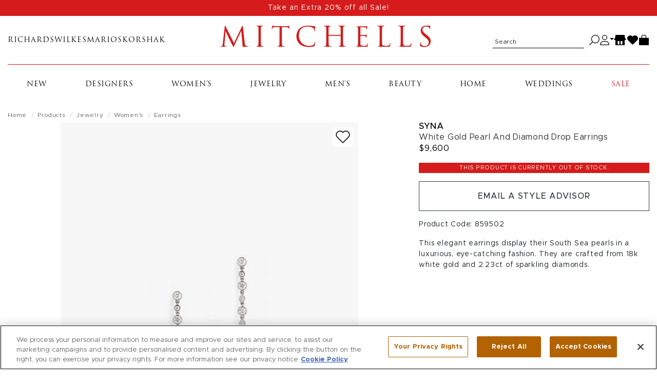

--- FILE ---
content_type: text/html; charset=utf-8
request_url: https://shop.mitchellstores.com/products/2640/recommended?user_id=&random=false&per_page=8&_=1768805509551
body_size: 5250
content:
<div class="product-list-name" data-list-name="product-recommendation::product-page::fashion_price_score::2640" data-recommendation-strategy-id="1"><h2 class="page-headline" id="recommendation-strategy-name">More Like This</h2><div class="product-slider rollover-products-list" data-slider="product" id="product-suggestions"><div aria-label="product" class="product  " data-hook="product-item" data-product-id="686366" data-turbo-prefetch="false" id="product-686366" itemscope="" itemtype="http://schema.org/Product" role="group"><div class="image"><a data-ga="link" data-position="0" data-prodid="686366" data-prodname="18K Yellow Gold Diamond Perfect Hoop Earrings" data-prodcat="Jewelry Women&#39;s - Earrings" data-prodbrand="Sidney Garber" data-prodsku="1271096" data-prodprice="$7,500" href="/products/1271096-sidney-garber-earrings"><img alt="Sidney Garber 18K Yellow Gold Diamond Perfect Hoop Earrings" class="img-fluid hover_image_change" itemprop="image" loading="" src="https://cdn.mitchellstores.com/rails/active_storage/representations/proxy/eyJfcmFpbHMiOnsibWVzc2FnZSI6IkJBaHBBOUFTQ0E9PSIsImV4cCI6bnVsbCwicHVyIjoiYmxvYl9pZCJ9fQ==--2fc779627644da3dcbc20cb84bdd4209a42cbd38/[base64]--10f374f59cf26acf07a5ecbd685fd4bbd2c30597/uploading-1271096-v-jpg20200423-4-1n490at.jpg" /></a><button aria-label="Add to wish list" class="toggle_in_wish_list" data-product_id="686366"><svg aria-labelledby="icon-wishlist" height="16" role="img" viewbox="0 0 18 16" width="18" xmlns="http://www.w3.org/2000/svg"><title id="icon-wishlist">Wishlist icon</title><path d="M8.719 15.073l-6.562-6.51a4.528 4.528 0 0 1-.696-.888 4.504 4.504 0 0 1 .694-5.535A4.565 4.565 0 0 1 5.388.811C7.312.811 8.503 1.931 9 2.563c.499-.634 1.689-1.752 3.612-1.752 1.221 0 2.369.472 3.233 1.329a4.505 4.505 0 0 1 .693 5.537 4.5 4.5 0 0 1-.695.887l-6.562 6.51a.397.397 0 0 1-.562-.001" fill="none" fill-rule="nonzero" stroke="currentColor"></path></svg></button><meta itemprop="url" content="https://mitchellstores.com/products/1271096-sidney-garber-earrings" /><meta itemprop="sku" content="1271096" /></div><div class="details"><h4 class="designer" itemprop="brand"><a data-ga="link" data-position="0" data-prodid="686366" data-prodname="18K Yellow Gold Diamond Perfect Hoop Earrings" data-prodcat="Jewelry Women&#39;s - Earrings" data-prodbrand="Sidney Garber" data-prodsku="1271096" data-prodprice="$7,500" href="/products/1271096-sidney-garber-earrings">Sidney Garber</a></h4><h5 class="name" itemprop="name"><a title="18K Yellow Gold Diamond Perfect Hoop Earrings" data-ga="link" data-position="0" data-prodid="686366" data-prodname="18K Yellow Gold Diamond Perfect Hoop Earrings" data-prodcat="Jewelry Women&#39;s - Earrings" data-prodbrand="Sidney Garber" data-prodsku="1271096" data-prodprice="$7,500" href="/products/1271096-sidney-garber-earrings">18K Yellow Gold Diamond Perfect Hoop Earrings</a></h5><div class="price" itemprop="offers" itemscope="" itemtype="http://schema.org/Offer"><meta itemprop="priceCurrency" content="USD" /><meta itemprop="itemCondition" itemtype="http://schema.org/OfferItemCondition" content="http://schema.org/NewCondition" /><meta itemprop="availability" itemtype="http://schema.org/ItemAvailability" content="http://schema.org/InStock" /><meta itemprop="price" content="7500.0" /><div>$7,500</div></div><div class="product_sizes"><span>Available sizes:</span><ul class="sizes_instock"><li>ONE SIZE</li></ul></div></div></div><div aria-label="product" class="product  " data-hook="product-item" data-product-id="741872" data-turbo-prefetch="false" id="product-741872" itemscope="" itemtype="http://schema.org/Product" role="group"><div class="image"><a data-ga="link" data-position="1" data-prodid="741872" data-prodname="Nudo Diamond Topaz &amp; Mother Of Pearl Earrings" data-prodcat="Jewelry Women&#39;s - Earrings" data-prodbrand="Pomellato" data-prodsku="1337685" data-prodprice="$8,650" href="/products/1337685-pomellato-earrings"><img alt="Pomellato Nudo Diamond Topaz &amp; Mother Of Pearl Earrings" class="img-fluid hover_image_change" itemprop="image" loading="" src="https://cdn.mitchellstores.com/rails/active_storage/representations/proxy/eyJfcmFpbHMiOnsibWVzc2FnZSI6IkJBaHBBOXcvQ0E9PSIsImV4cCI6bnVsbCwicHVyIjoiYmxvYl9pZCJ9fQ==--3a86ae86f27bcbfc7f83d413f4f865cc59f67bc7/[base64]--10f374f59cf26acf07a5ecbd685fd4bbd2c30597/uploading-1337685-v-jpg20220221-13-ukf3vf.jpg" /></a><button aria-label="Add to wish list" class="toggle_in_wish_list" data-product_id="741872"><svg aria-labelledby="icon-wishlist" height="16" role="img" viewbox="0 0 18 16" width="18" xmlns="http://www.w3.org/2000/svg"><title id="icon-wishlist">Wishlist icon</title><path d="M8.719 15.073l-6.562-6.51a4.528 4.528 0 0 1-.696-.888 4.504 4.504 0 0 1 .694-5.535A4.565 4.565 0 0 1 5.388.811C7.312.811 8.503 1.931 9 2.563c.499-.634 1.689-1.752 3.612-1.752 1.221 0 2.369.472 3.233 1.329a4.505 4.505 0 0 1 .693 5.537 4.5 4.5 0 0 1-.695.887l-6.562 6.51a.397.397 0 0 1-.562-.001" fill="none" fill-rule="nonzero" stroke="currentColor"></path></svg></button><meta itemprop="url" content="https://mitchellstores.com/products/1337685-pomellato-earrings" /><meta itemprop="sku" content="1337685" /></div><div class="details"><h4 class="designer" itemprop="brand"><a data-ga="link" data-position="1" data-prodid="741872" data-prodname="Nudo Diamond Topaz &amp; Mother Of Pearl Earrings" data-prodcat="Jewelry Women&#39;s - Earrings" data-prodbrand="Pomellato" data-prodsku="1337685" data-prodprice="$8,650" href="/products/1337685-pomellato-earrings">Pomellato</a></h4><h5 class="name" itemprop="name"><a title="Nudo Diamond Topaz &amp; Mother Of Pearl Earrings" data-ga="link" data-position="1" data-prodid="741872" data-prodname="Nudo Diamond Topaz &amp; Mother Of Pearl Earrings" data-prodcat="Jewelry Women&#39;s - Earrings" data-prodbrand="Pomellato" data-prodsku="1337685" data-prodprice="$8,650" href="/products/1337685-pomellato-earrings">Nudo Diamond Topaz &amp; Mother Of Pearl Earrings</a></h5><div class="price" itemprop="offers" itemscope="" itemtype="http://schema.org/Offer"><meta itemprop="priceCurrency" content="USD" /><meta itemprop="itemCondition" itemtype="http://schema.org/OfferItemCondition" content="http://schema.org/NewCondition" /><meta itemprop="availability" itemtype="http://schema.org/ItemAvailability" content="http://schema.org/InStock" /><meta itemprop="price" content="8650.0" /><div>$8,650</div></div><div class="product_sizes"><span>Available sizes:</span><ul class="sizes_instock"><li>ONE SIZE</li></ul></div></div></div><div aria-label="product" class="product  " data-hook="product-item" data-product-id="743780" data-turbo-prefetch="false" id="product-743780" itemscope="" itemtype="http://schema.org/Product" role="group"><div class="image"><a data-ga="link" data-position="2" data-prodid="743780" data-prodname="Aria Diamond Earwrap Earrings" data-prodcat="Jewelry Women&#39;s - Earrings" data-prodbrand="Melissa Kaye" data-prodsku="1341273" data-prodprice="$9,950" href="/products/1341273-melissa-kaye-earrings"><img alt="Melissa Kaye Aria Diamond Earwrap Earrings" class="img-fluid hover_image_change" itemprop="image" loading="" src="https://cdn.mitchellstores.com/rails/active_storage/representations/proxy/eyJfcmFpbHMiOnsibWVzc2FnZSI6IkJBaHBBOUZWRFE9PSIsImV4cCI6bnVsbCwicHVyIjoiYmxvYl9pZCJ9fQ==--b5dabda60ee76ebdce937e455bc9b8c3f79d2495/[base64]--10f374f59cf26acf07a5ecbd685fd4bbd2c30597/uploading-1341273-v-jpg20220307-15-5z04bx.jpg" /></a><button aria-label="Add to wish list" class="toggle_in_wish_list" data-product_id="743780"><svg aria-labelledby="icon-wishlist" height="16" role="img" viewbox="0 0 18 16" width="18" xmlns="http://www.w3.org/2000/svg"><title id="icon-wishlist">Wishlist icon</title><path d="M8.719 15.073l-6.562-6.51a4.528 4.528 0 0 1-.696-.888 4.504 4.504 0 0 1 .694-5.535A4.565 4.565 0 0 1 5.388.811C7.312.811 8.503 1.931 9 2.563c.499-.634 1.689-1.752 3.612-1.752 1.221 0 2.369.472 3.233 1.329a4.505 4.505 0 0 1 .693 5.537 4.5 4.5 0 0 1-.695.887l-6.562 6.51a.397.397 0 0 1-.562-.001" fill="none" fill-rule="nonzero" stroke="currentColor"></path></svg></button><meta itemprop="url" content="https://mitchellstores.com/products/1341273-melissa-kaye-earrings" /><meta itemprop="sku" content="1341273" /></div><div class="details"><h4 class="designer" itemprop="brand"><a data-ga="link" data-position="2" data-prodid="743780" data-prodname="Aria Diamond Earwrap Earrings" data-prodcat="Jewelry Women&#39;s - Earrings" data-prodbrand="Melissa Kaye" data-prodsku="1341273" data-prodprice="$9,950" href="/products/1341273-melissa-kaye-earrings">Melissa Kaye</a></h4><h5 class="name" itemprop="name"><a title="Aria Diamond Earwrap Earrings" data-ga="link" data-position="2" data-prodid="743780" data-prodname="Aria Diamond Earwrap Earrings" data-prodcat="Jewelry Women&#39;s - Earrings" data-prodbrand="Melissa Kaye" data-prodsku="1341273" data-prodprice="$9,950" href="/products/1341273-melissa-kaye-earrings">Aria Diamond Earwrap Earrings</a></h5><div class="price" itemprop="offers" itemscope="" itemtype="http://schema.org/Offer"><meta itemprop="priceCurrency" content="USD" /><meta itemprop="itemCondition" itemtype="http://schema.org/OfferItemCondition" content="http://schema.org/NewCondition" /><meta itemprop="availability" itemtype="http://schema.org/ItemAvailability" content="http://schema.org/InStock" /><meta itemprop="price" content="9950.0" /><div>$9,950</div></div><div class="product_sizes"><span>Available sizes:</span><ul class="sizes_instock"><li>ONE SIZE</li></ul></div></div></div><div aria-label="product" class="product  " data-hook="product-item" data-product-id="792170" data-turbo-prefetch="false" id="product-792170" itemscope="" itemtype="http://schema.org/Product" role="group"><div class="image"><a data-ga="link" data-position="3" data-prodid="792170" data-prodname="Double Cut Diamond &amp; Emerald Earrings " data-prodcat="Jewelry Women&#39;s - Earrings" data-prodbrand="Sutra" data-prodsku="1394062" data-prodprice="$15,500" href="/products/1394062-sutra-earrings"><img alt="Sutra Double Cut Diamond &amp; Emerald Earrings " class="img-fluid hover_image_change" itemprop="image" loading="" src="https://cdn.mitchellstores.com/rails/active_storage/representations/proxy/eyJfcmFpbHMiOnsibWVzc2FnZSI6IkJBaHBBNlhZRGc9PSIsImV4cCI6bnVsbCwicHVyIjoiYmxvYl9pZCJ9fQ==--08a75e697c88c41e82d3fa1da30486cff88fd42e/[base64]--10f374f59cf26acf07a5ecbd685fd4bbd2c30597/uploading-1394062-V.jpg" /></a><button aria-label="Add to wish list" class="toggle_in_wish_list" data-product_id="792170"><svg aria-labelledby="icon-wishlist" height="16" role="img" viewbox="0 0 18 16" width="18" xmlns="http://www.w3.org/2000/svg"><title id="icon-wishlist">Wishlist icon</title><path d="M8.719 15.073l-6.562-6.51a4.528 4.528 0 0 1-.696-.888 4.504 4.504 0 0 1 .694-5.535A4.565 4.565 0 0 1 5.388.811C7.312.811 8.503 1.931 9 2.563c.499-.634 1.689-1.752 3.612-1.752 1.221 0 2.369.472 3.233 1.329a4.505 4.505 0 0 1 .693 5.537 4.5 4.5 0 0 1-.695.887l-6.562 6.51a.397.397 0 0 1-.562-.001" fill="none" fill-rule="nonzero" stroke="currentColor"></path></svg></button><meta itemprop="url" content="https://mitchellstores.com/products/1394062-sutra-earrings" /><meta itemprop="sku" content="1394062" /></div><div class="details"><h4 class="designer" itemprop="brand"><a data-ga="link" data-position="3" data-prodid="792170" data-prodname="Double Cut Diamond &amp; Emerald Earrings " data-prodcat="Jewelry Women&#39;s - Earrings" data-prodbrand="Sutra" data-prodsku="1394062" data-prodprice="$15,500" href="/products/1394062-sutra-earrings">Sutra</a></h4><h5 class="name" itemprop="name"><a title="Double Cut Diamond &amp; Emerald Earrings " data-ga="link" data-position="3" data-prodid="792170" data-prodname="Double Cut Diamond &amp; Emerald Earrings " data-prodcat="Jewelry Women&#39;s - Earrings" data-prodbrand="Sutra" data-prodsku="1394062" data-prodprice="$15,500" href="/products/1394062-sutra-earrings">Double Cut Diamond &amp; Emerald Earrings </a></h5><div class="price" itemprop="offers" itemscope="" itemtype="http://schema.org/Offer"><meta itemprop="priceCurrency" content="USD" /><meta itemprop="itemCondition" itemtype="http://schema.org/OfferItemCondition" content="http://schema.org/NewCondition" /><meta itemprop="availability" itemtype="http://schema.org/ItemAvailability" content="http://schema.org/InStock" /><meta itemprop="price" content="15500.0" /><div>$15,500</div></div><div class="product_sizes"><span>Available sizes:</span><ul class="sizes_instock"><li>ONE SIZE</li></ul></div></div></div><div aria-label="product" class="product  " data-hook="product-item" data-product-id="779436" data-turbo-prefetch="false" id="product-779436" itemscope="" itemtype="http://schema.org/Product" role="group"><div class="image"><a data-ga="link" data-position="4" data-prodid="779436" data-prodname="White Gold Sapphire Hoop Earrings" data-prodcat="Jewelry Women&#39;s - Earrings" data-prodbrand="Sutra" data-prodsku="1380610" data-prodprice="$34,155" href="/products/1380610-sutra-earrings"><img alt="Sutra White Gold Sapphire Hoop Earrings" class="img-fluid hover_image_change" data-hoverimage="https://cdn.mitchellstores.com/rails/active_storage/representations/proxy/eyJfcmFpbHMiOnsibWVzc2FnZSI6IkJBaHBBNWdJRVE9PSIsImV4cCI6bnVsbCwicHVyIjoiYmxvYl9pZCJ9fQ==--b88d79989347262b87185bcd9db51c0b8302a68b/[base64]--10f374f59cf26acf07a5ecbd685fd4bbd2c30597/uploading-1380610-1.jpg" itemprop="image" loading="" src="https://cdn.mitchellstores.com/rails/active_storage/representations/proxy/eyJfcmFpbHMiOnsibWVzc2FnZSI6IkJBaHBBNWtJRVE9PSIsImV4cCI6bnVsbCwicHVyIjoiYmxvYl9pZCJ9fQ==--0e5ed7cf5b1c4b61b7cefaa5b834fb697744974f/[base64]--10f374f59cf26acf07a5ecbd685fd4bbd2c30597/uploading-1380610.jpg" /></a><button aria-label="Add to wish list" class="toggle_in_wish_list" data-product_id="779436"><svg aria-labelledby="icon-wishlist" height="16" role="img" viewbox="0 0 18 16" width="18" xmlns="http://www.w3.org/2000/svg"><title id="icon-wishlist">Wishlist icon</title><path d="M8.719 15.073l-6.562-6.51a4.528 4.528 0 0 1-.696-.888 4.504 4.504 0 0 1 .694-5.535A4.565 4.565 0 0 1 5.388.811C7.312.811 8.503 1.931 9 2.563c.499-.634 1.689-1.752 3.612-1.752 1.221 0 2.369.472 3.233 1.329a4.505 4.505 0 0 1 .693 5.537 4.5 4.5 0 0 1-.695.887l-6.562 6.51a.397.397 0 0 1-.562-.001" fill="none" fill-rule="nonzero" stroke="currentColor"></path></svg></button><meta itemprop="url" content="https://mitchellstores.com/products/1380610-sutra-earrings" /><meta itemprop="sku" content="1380610" /></div><div class="details"><h4 class="designer" itemprop="brand"><a data-ga="link" data-position="4" data-prodid="779436" data-prodname="White Gold Sapphire Hoop Earrings" data-prodcat="Jewelry Women&#39;s - Earrings" data-prodbrand="Sutra" data-prodsku="1380610" data-prodprice="$34,155" href="/products/1380610-sutra-earrings">Sutra</a></h4><h5 class="name" itemprop="name"><a title="White Gold Sapphire Hoop Earrings" data-ga="link" data-position="4" data-prodid="779436" data-prodname="White Gold Sapphire Hoop Earrings" data-prodcat="Jewelry Women&#39;s - Earrings" data-prodbrand="Sutra" data-prodsku="1380610" data-prodprice="$34,155" href="/products/1380610-sutra-earrings">White Gold Sapphire Hoop Earrings</a></h5><div class="price" itemprop="offers" itemscope="" itemtype="http://schema.org/Offer"><meta itemprop="priceCurrency" content="USD" /><meta itemprop="itemCondition" itemtype="http://schema.org/OfferItemCondition" content="http://schema.org/NewCondition" /><meta itemprop="availability" itemtype="http://schema.org/ItemAvailability" content="http://schema.org/InStock" /><meta itemprop="price" content="34155.0" /><div>$34,155</div></div><div class="product_sizes"><span>Available sizes:</span><ul class="sizes_instock"><li>ONE SIZE</li></ul></div></div></div><div aria-label="product" class="product  " data-hook="product-item" data-product-id="1159805" data-turbo-prefetch="false" id="product-1159805" itemscope="" itemtype="http://schema.org/Product" role="group"><div class="image"><a data-ga="link" data-position="5" data-prodid="1159805" data-prodname="18k Yellow Gold Tourmaline &amp; Diamond Drop Earring" data-prodcat="Jewelry Women&#39;s - Earrings" data-prodbrand="Sylva &amp; Cie" data-prodsku="1793228" data-prodprice="$88,625" href="/products/1793228-sylva-and-cie-earrings"><img alt="Sylva &amp; Cie 18k Yellow Gold Tourmaline &amp; Diamond Drop Earring" class="img-fluid hover_image_change" itemprop="image" loading="" src="https://cdn.mitchellstores.com/rails/active_storage/representations/proxy/eyJfcmFpbHMiOnsibWVzc2FnZSI6IkJBaHBBMDArRlE9PSIsImV4cCI6bnVsbCwicHVyIjoiYmxvYl9pZCJ9fQ==--6c0e2e9522af8dabca4086c0fd6c941d1f15ff46/[base64]--10f374f59cf26acf07a5ecbd685fd4bbd2c30597/uploading-1793228-V.jpg" /></a><button aria-label="Add to wish list" class="toggle_in_wish_list" data-product_id="1159805"><svg aria-labelledby="icon-wishlist" height="16" role="img" viewbox="0 0 18 16" width="18" xmlns="http://www.w3.org/2000/svg"><title id="icon-wishlist">Wishlist icon</title><path d="M8.719 15.073l-6.562-6.51a4.528 4.528 0 0 1-.696-.888 4.504 4.504 0 0 1 .694-5.535A4.565 4.565 0 0 1 5.388.811C7.312.811 8.503 1.931 9 2.563c.499-.634 1.689-1.752 3.612-1.752 1.221 0 2.369.472 3.233 1.329a4.505 4.505 0 0 1 .693 5.537 4.5 4.5 0 0 1-.695.887l-6.562 6.51a.397.397 0 0 1-.562-.001" fill="none" fill-rule="nonzero" stroke="currentColor"></path></svg></button><meta itemprop="url" content="https://mitchellstores.com/products/1793228-sylva-and-cie-earrings" /><meta itemprop="sku" content="1793228" /></div><div class="details"><h4 class="designer" itemprop="brand"><a data-ga="link" data-position="5" data-prodid="1159805" data-prodname="18k Yellow Gold Tourmaline &amp; Diamond Drop Earring" data-prodcat="Jewelry Women&#39;s - Earrings" data-prodbrand="Sylva &amp; Cie" data-prodsku="1793228" data-prodprice="$88,625" href="/products/1793228-sylva-and-cie-earrings">Sylva &amp; Cie</a></h4><h5 class="name" itemprop="name"><a title="18k Yellow Gold Tourmaline &amp; Diamond Drop Earring" data-ga="link" data-position="5" data-prodid="1159805" data-prodname="18k Yellow Gold Tourmaline &amp; Diamond Drop Earring" data-prodcat="Jewelry Women&#39;s - Earrings" data-prodbrand="Sylva &amp; Cie" data-prodsku="1793228" data-prodprice="$88,625" href="/products/1793228-sylva-and-cie-earrings">18k Yellow Gold Tourmaline &amp; Diamond Drop Earring</a></h5><div class="price" itemprop="offers" itemscope="" itemtype="http://schema.org/Offer"><meta itemprop="priceCurrency" content="USD" /><meta itemprop="itemCondition" itemtype="http://schema.org/OfferItemCondition" content="http://schema.org/NewCondition" /><meta itemprop="availability" itemtype="http://schema.org/ItemAvailability" content="http://schema.org/InStock" /><div>Price available on request.</div></div><div class="product_sizes"><span>Available sizes:</span><ul class="sizes_instock"><li>ONE SIZE</li></ul></div></div></div><div aria-label="product" class="product  " data-hook="product-item" data-product-id="741886" data-turbo-prefetch="false" id="product-741886" itemscope="" itemtype="http://schema.org/Product" role="group"><div class="image"><a data-ga="link" data-position="6" data-prodid="741886" data-prodname="18k Rose Gold Iconica Fancy Set Diamond Earring" data-prodcat="Jewelry Women&#39;s - Earrings" data-prodbrand="Pomellato" data-prodsku="1337699" data-prodprice="$7,300" href="/products/1337699-pomellato-earrings"><img alt="Pomellato 18k Rose Gold Iconica Fancy Set Diamond Earring" class="img-fluid hover_image_change" itemprop="image" loading="" src="https://cdn.mitchellstores.com/rails/active_storage/representations/proxy/eyJfcmFpbHMiOnsibWVzc2FnZSI6IkJBaHBBNXp2RGc9PSIsImV4cCI6bnVsbCwicHVyIjoiYmxvYl9pZCJ9fQ==--727a25adc4589034af100ac243fc14d39af7f051/[base64]--10f374f59cf26acf07a5ecbd685fd4bbd2c30597/uploading-1337699-V.jpg" /></a><button aria-label="Add to wish list" class="toggle_in_wish_list" data-product_id="741886"><svg aria-labelledby="icon-wishlist" height="16" role="img" viewbox="0 0 18 16" width="18" xmlns="http://www.w3.org/2000/svg"><title id="icon-wishlist">Wishlist icon</title><path d="M8.719 15.073l-6.562-6.51a4.528 4.528 0 0 1-.696-.888 4.504 4.504 0 0 1 .694-5.535A4.565 4.565 0 0 1 5.388.811C7.312.811 8.503 1.931 9 2.563c.499-.634 1.689-1.752 3.612-1.752 1.221 0 2.369.472 3.233 1.329a4.505 4.505 0 0 1 .693 5.537 4.5 4.5 0 0 1-.695.887l-6.562 6.51a.397.397 0 0 1-.562-.001" fill="none" fill-rule="nonzero" stroke="currentColor"></path></svg></button><meta itemprop="url" content="https://mitchellstores.com/products/1337699-pomellato-earrings" /><meta itemprop="sku" content="1337699" /></div><div class="details"><h4 class="designer" itemprop="brand"><a data-ga="link" data-position="6" data-prodid="741886" data-prodname="18k Rose Gold Iconica Fancy Set Diamond Earring" data-prodcat="Jewelry Women&#39;s - Earrings" data-prodbrand="Pomellato" data-prodsku="1337699" data-prodprice="$7,300" href="/products/1337699-pomellato-earrings">Pomellato</a></h4><h5 class="name" itemprop="name"><a title="18k Rose Gold Iconica Fancy Set Diamond Earring" data-ga="link" data-position="6" data-prodid="741886" data-prodname="18k Rose Gold Iconica Fancy Set Diamond Earring" data-prodcat="Jewelry Women&#39;s - Earrings" data-prodbrand="Pomellato" data-prodsku="1337699" data-prodprice="$7,300" href="/products/1337699-pomellato-earrings">18k Rose Gold Iconica Fancy Set Diamond Earring</a></h5><div class="price" itemprop="offers" itemscope="" itemtype="http://schema.org/Offer"><meta itemprop="priceCurrency" content="USD" /><meta itemprop="itemCondition" itemtype="http://schema.org/OfferItemCondition" content="http://schema.org/NewCondition" /><meta itemprop="availability" itemtype="http://schema.org/ItemAvailability" content="http://schema.org/InStock" /><meta itemprop="price" content="7300.0" /><div>$7,300</div></div><div class="product_sizes"><span>Available sizes:</span><ul class="sizes_instock"><li>ONE SIZE</li></ul></div></div></div><div aria-label="product" class="product  " data-hook="product-item" data-product-id="689721" data-turbo-prefetch="false" id="product-689721" itemscope="" itemtype="http://schema.org/Product" role="group"><div class="image"><a data-ga="link" data-position="7" data-prodid="689721" data-prodname="18k Rose Gold White Diamond Sabbia Earring" data-prodcat="Jewelry Women&#39;s - Earrings" data-prodbrand="Pomellato" data-prodsku="1277459" data-prodprice="$7,600" href="/products/1277459-pomellato-earrings"><img alt="Pomellato 18k Rose Gold White Diamond Sabbia Earring" class="img-fluid hover_image_change" itemprop="image" loading="" src="https://cdn.mitchellstores.com/rails/active_storage/representations/proxy/eyJfcmFpbHMiOnsibWVzc2FnZSI6IkJBaHBBNG9sRlE9PSIsImV4cCI6bnVsbCwicHVyIjoiYmxvYl9pZCJ9fQ==--70a2aeabc5f1e006565d6ce677053c027064d989/[base64]--10f374f59cf26acf07a5ecbd685fd4bbd2c30597/uploading-1277459-V.jpg" /></a><button aria-label="Add to wish list" class="toggle_in_wish_list" data-product_id="689721"><svg aria-labelledby="icon-wishlist" height="16" role="img" viewbox="0 0 18 16" width="18" xmlns="http://www.w3.org/2000/svg"><title id="icon-wishlist">Wishlist icon</title><path d="M8.719 15.073l-6.562-6.51a4.528 4.528 0 0 1-.696-.888 4.504 4.504 0 0 1 .694-5.535A4.565 4.565 0 0 1 5.388.811C7.312.811 8.503 1.931 9 2.563c.499-.634 1.689-1.752 3.612-1.752 1.221 0 2.369.472 3.233 1.329a4.505 4.505 0 0 1 .693 5.537 4.5 4.5 0 0 1-.695.887l-6.562 6.51a.397.397 0 0 1-.562-.001" fill="none" fill-rule="nonzero" stroke="currentColor"></path></svg></button><meta itemprop="url" content="https://mitchellstores.com/products/1277459-pomellato-earrings" /><meta itemprop="sku" content="1277459" /></div><div class="details"><h4 class="designer" itemprop="brand"><a data-ga="link" data-position="7" data-prodid="689721" data-prodname="18k Rose Gold White Diamond Sabbia Earring" data-prodcat="Jewelry Women&#39;s - Earrings" data-prodbrand="Pomellato" data-prodsku="1277459" data-prodprice="$7,600" href="/products/1277459-pomellato-earrings">Pomellato</a></h4><h5 class="name" itemprop="name"><a title="18k Rose Gold White Diamond Sabbia Earring" data-ga="link" data-position="7" data-prodid="689721" data-prodname="18k Rose Gold White Diamond Sabbia Earring" data-prodcat="Jewelry Women&#39;s - Earrings" data-prodbrand="Pomellato" data-prodsku="1277459" data-prodprice="$7,600" href="/products/1277459-pomellato-earrings">18k Rose Gold White Diamond Sabbia Earring</a></h5><div class="price" itemprop="offers" itemscope="" itemtype="http://schema.org/Offer"><meta itemprop="priceCurrency" content="USD" /><meta itemprop="itemCondition" itemtype="http://schema.org/OfferItemCondition" content="http://schema.org/NewCondition" /><meta itemprop="availability" itemtype="http://schema.org/ItemAvailability" content="http://schema.org/InStock" /><meta itemprop="price" content="7600.0" /><div>$7,600</div></div><div class="product_sizes"><span>Available sizes:</span><ul class="sizes_instock"><li>ONE SIZE</li></ul></div></div></div></div></div><script>
  var toggleProductDetails = function(el) {
    var image_tag = el.find('.hover_image_change');
    var new_image_tag = el.find('.hover_product_image');
    var hover_src = image_tag.data('hoverimage');

    el.toggleClass("active");
    if (image_tag.data('hoverimage') && !new_image_tag.length) {
      image_tag.parent().append("<img class='hover_product_image' src='" + hover_src + "' loading='lazy'>");
      image_tag.siblings('.hover_product_image').on('load', function() {
        $(this).parent().addClass('img_ready');
      });
    }
  }

  $(document).on('ready turbo:load', function() {
    $('.rollover-products-list').on('mouseenter mouseleave focus', '.product', function(event) {
      if (!$('body').hasClass('touch_screen')) {
        toggleProductDetails($(this));
      }
    });
  });
</script><script>var product_json = [{"id":"686366","slug":"1271096-sidney-garber-earrings","name":"18K Yellow Gold Diamond Perfect Hoop Earrings","price":7500.0,"full_price":7500.0,"seasonal_item_text":null,"ignored_sale_price":null,"on_sale?":false,"has_image?":true,"has_customer_viewable_image?":true,"original_image_url":"https://cdn.mitchellstores.com/rails/active_storage/blobs/proxy/eyJfcmFpbHMiOnsibWVzc2FnZSI6IkJBaHBBOUFTQ0E9PSIsImV4cCI6bnVsbCwicHVyIjoiYmxvYl9pZCJ9fQ==--2fc779627644da3dcbc20cb84bdd4209a42cbd38/uploading-1271096-v-jpg20200423-4-1n490at.jpg","small_image_url":"https://cdn.mitchellstores.com/rails/active_storage/representations/proxy/eyJfcmFpbHMiOnsibWVzc2FnZSI6IkJBaHBBOUFTQ0E9PSIsImV4cCI6bnVsbCwicHVyIjoiYmxvYl9pZCJ9fQ==--2fc779627644da3dcbc20cb84bdd4209a42cbd38/[base64]--30ca5748cebdd417b99febb3cb4b64fdbadb2779/uploading-1271096-v-jpg20200423-4-1n490at.jpg","medium_image_url":"https://cdn.mitchellstores.com/rails/active_storage/representations/proxy/eyJfcmFpbHMiOnsibWVzc2FnZSI6IkJBaHBBOUFTQ0E9PSIsImV4cCI6bnVsbCwicHVyIjoiYmxvYl9pZCJ9fQ==--2fc779627644da3dcbc20cb84bdd4209a42cbd38/[base64]--10f374f59cf26acf07a5ecbd685fd4bbd2c30597/uploading-1271096-v-jpg20200423-4-1n490at.jpg","second_medium_image_url":null,"product_image_url":"https://cdn.mitchellstores.com/rails/active_storage/representations/proxy/eyJfcmFpbHMiOnsibWVzc2FnZSI6IkJBaHBBOUFTQ0E9PSIsImV4cCI6bnVsbCwicHVyIjoiYmxvYl9pZCJ9fQ==--2fc779627644da3dcbc20cb84bdd4209a42cbd38/[base64]--64e767b026120fbab534e0d831c2053be654ad85/uploading-1271096-v-jpg20200423-4-1n490at.jpg","mini_image_url":"https://cdn.mitchellstores.com/rails/active_storage/representations/proxy/eyJfcmFpbHMiOnsibWVzc2FnZSI6IkJBaHBBOUFTQ0E9PSIsImV4cCI6bnVsbCwicHVyIjoiYmxvYl9pZCJ9fQ==--2fc779627644da3dcbc20cb84bdd4209a42cbd38/[base64]--16380578b9bc24858b69d5dc0856bf41c7c9f9df/uploading-1271096-v-jpg20200423-4-1n490at.jpg","all_in_stock_size":["ONE SIZE"],"designer_name":"Sidney Garber","category_name":"Jewelry Women's - Earrings","can_be_emailed?":true,"can_be_viewed?":true,"price_flag":true,"state":"approved","wishing_for_customer":false,"in_wish_list":false,"preorderable":false,"backorderable":false,"buy_flag":true,"sku":"1271096","list_position":0,"recent_style_editor?":false,"taxon_ids":[2209,101,4,2,259]},{"id":"741872","slug":"1337685-pomellato-earrings","name":"Nudo Diamond Topaz \u0026 Mother Of Pearl Earrings","price":8650.0,"full_price":8650.0,"seasonal_item_text":null,"ignored_sale_price":null,"on_sale?":false,"has_image?":true,"has_customer_viewable_image?":true,"original_image_url":"https://cdn.mitchellstores.com/rails/active_storage/blobs/proxy/eyJfcmFpbHMiOnsibWVzc2FnZSI6IkJBaHBBOXcvQ0E9PSIsImV4cCI6bnVsbCwicHVyIjoiYmxvYl9pZCJ9fQ==--3a86ae86f27bcbfc7f83d413f4f865cc59f67bc7/uploading-1337685-v-jpg20220221-13-ukf3vf.jpg","small_image_url":"https://cdn.mitchellstores.com/rails/active_storage/representations/proxy/eyJfcmFpbHMiOnsibWVzc2FnZSI6IkJBaHBBOXcvQ0E9PSIsImV4cCI6bnVsbCwicHVyIjoiYmxvYl9pZCJ9fQ==--3a86ae86f27bcbfc7f83d413f4f865cc59f67bc7/[base64]--30ca5748cebdd417b99febb3cb4b64fdbadb2779/uploading-1337685-v-jpg20220221-13-ukf3vf.jpg","medium_image_url":"https://cdn.mitchellstores.com/rails/active_storage/representations/proxy/eyJfcmFpbHMiOnsibWVzc2FnZSI6IkJBaHBBOXcvQ0E9PSIsImV4cCI6bnVsbCwicHVyIjoiYmxvYl9pZCJ9fQ==--3a86ae86f27bcbfc7f83d413f4f865cc59f67bc7/[base64]--10f374f59cf26acf07a5ecbd685fd4bbd2c30597/uploading-1337685-v-jpg20220221-13-ukf3vf.jpg","second_medium_image_url":null,"product_image_url":"https://cdn.mitchellstores.com/rails/active_storage/representations/proxy/eyJfcmFpbHMiOnsibWVzc2FnZSI6IkJBaHBBOXcvQ0E9PSIsImV4cCI6bnVsbCwicHVyIjoiYmxvYl9pZCJ9fQ==--3a86ae86f27bcbfc7f83d413f4f865cc59f67bc7/[base64]--64e767b026120fbab534e0d831c2053be654ad85/uploading-1337685-v-jpg20220221-13-ukf3vf.jpg","mini_image_url":"https://cdn.mitchellstores.com/rails/active_storage/representations/proxy/eyJfcmFpbHMiOnsibWVzc2FnZSI6IkJBaHBBOXcvQ0E9PSIsImV4cCI6bnVsbCwicHVyIjoiYmxvYl9pZCJ9fQ==--3a86ae86f27bcbfc7f83d413f4f865cc59f67bc7/[base64]--16380578b9bc24858b69d5dc0856bf41c7c9f9df/uploading-1337685-v-jpg20220221-13-ukf3vf.jpg","all_in_stock_size":["ONE SIZE"],"designer_name":"Pomellato","category_name":"Jewelry Women's - Earrings","can_be_emailed?":true,"can_be_viewed?":true,"price_flag":true,"state":"approved","wishing_for_customer":false,"in_wish_list":false,"preorderable":false,"backorderable":false,"buy_flag":true,"sku":"1337685","list_position":1,"recent_style_editor?":false,"taxon_ids":[313,101,4,2,259]},{"id":"743780","slug":"1341273-melissa-kaye-earrings","name":"Aria Diamond Earwrap Earrings","price":9950.0,"full_price":9950.0,"seasonal_item_text":null,"ignored_sale_price":null,"on_sale?":false,"has_image?":true,"has_customer_viewable_image?":true,"original_image_url":"https://cdn.mitchellstores.com/rails/active_storage/blobs/proxy/eyJfcmFpbHMiOnsibWVzc2FnZSI6IkJBaHBBOUZWRFE9PSIsImV4cCI6bnVsbCwicHVyIjoiYmxvYl9pZCJ9fQ==--b5dabda60ee76ebdce937e455bc9b8c3f79d2495/uploading-1341273-v-jpg20220307-15-5z04bx.jpg","small_image_url":"https://cdn.mitchellstores.com/rails/active_storage/representations/proxy/eyJfcmFpbHMiOnsibWVzc2FnZSI6IkJBaHBBOUZWRFE9PSIsImV4cCI6bnVsbCwicHVyIjoiYmxvYl9pZCJ9fQ==--b5dabda60ee76ebdce937e455bc9b8c3f79d2495/[base64]--30ca5748cebdd417b99febb3cb4b64fdbadb2779/uploading-1341273-v-jpg20220307-15-5z04bx.jpg","medium_image_url":"https://cdn.mitchellstores.com/rails/active_storage/representations/proxy/eyJfcmFpbHMiOnsibWVzc2FnZSI6IkJBaHBBOUZWRFE9PSIsImV4cCI6bnVsbCwicHVyIjoiYmxvYl9pZCJ9fQ==--b5dabda60ee76ebdce937e455bc9b8c3f79d2495/[base64]--10f374f59cf26acf07a5ecbd685fd4bbd2c30597/uploading-1341273-v-jpg20220307-15-5z04bx.jpg","second_medium_image_url":null,"product_image_url":"https://cdn.mitchellstores.com/rails/active_storage/representations/proxy/eyJfcmFpbHMiOnsibWVzc2FnZSI6IkJBaHBBOUZWRFE9PSIsImV4cCI6bnVsbCwicHVyIjoiYmxvYl9pZCJ9fQ==--b5dabda60ee76ebdce937e455bc9b8c3f79d2495/[base64]--64e767b026120fbab534e0d831c2053be654ad85/uploading-1341273-v-jpg20220307-15-5z04bx.jpg","mini_image_url":"https://cdn.mitchellstores.com/rails/active_storage/representations/proxy/eyJfcmFpbHMiOnsibWVzc2FnZSI6IkJBaHBBOUZWRFE9PSIsImV4cCI6bnVsbCwicHVyIjoiYmxvYl9pZCJ9fQ==--b5dabda60ee76ebdce937e455bc9b8c3f79d2495/[base64]--16380578b9bc24858b69d5dc0856bf41c7c9f9df/uploading-1341273-v-jpg20220307-15-5z04bx.jpg","all_in_stock_size":["ONE SIZE"],"designer_name":"Melissa Kaye","category_name":"Jewelry Women's - Earrings","can_be_emailed?":true,"can_be_viewed?":true,"price_flag":true,"state":"approved","wishing_for_customer":false,"in_wish_list":false,"preorderable":false,"backorderable":false,"buy_flag":true,"sku":"1341273","list_position":2,"recent_style_editor?":false,"taxon_ids":[2307,101,4,2,259]},{"id":"792170","slug":"1394062-sutra-earrings","name":"Double Cut Diamond \u0026 Emerald Earrings ","price":15500.0,"full_price":15500.0,"seasonal_item_text":null,"ignored_sale_price":null,"on_sale?":false,"has_image?":true,"has_customer_viewable_image?":true,"original_image_url":"https://cdn.mitchellstores.com/rails/active_storage/blobs/proxy/eyJfcmFpbHMiOnsibWVzc2FnZSI6IkJBaHBBNlhZRGc9PSIsImV4cCI6bnVsbCwicHVyIjoiYmxvYl9pZCJ9fQ==--08a75e697c88c41e82d3fa1da30486cff88fd42e/uploading-1394062-V.jpg","small_image_url":"https://cdn.mitchellstores.com/rails/active_storage/representations/proxy/eyJfcmFpbHMiOnsibWVzc2FnZSI6IkJBaHBBNlhZRGc9PSIsImV4cCI6bnVsbCwicHVyIjoiYmxvYl9pZCJ9fQ==--08a75e697c88c41e82d3fa1da30486cff88fd42e/[base64]--30ca5748cebdd417b99febb3cb4b64fdbadb2779/uploading-1394062-V.jpg","medium_image_url":"https://cdn.mitchellstores.com/rails/active_storage/representations/proxy/eyJfcmFpbHMiOnsibWVzc2FnZSI6IkJBaHBBNlhZRGc9PSIsImV4cCI6bnVsbCwicHVyIjoiYmxvYl9pZCJ9fQ==--08a75e697c88c41e82d3fa1da30486cff88fd42e/[base64]--10f374f59cf26acf07a5ecbd685fd4bbd2c30597/uploading-1394062-V.jpg","second_medium_image_url":null,"product_image_url":"https://cdn.mitchellstores.com/rails/active_storage/representations/proxy/eyJfcmFpbHMiOnsibWVzc2FnZSI6IkJBaHBBNlhZRGc9PSIsImV4cCI6bnVsbCwicHVyIjoiYmxvYl9pZCJ9fQ==--08a75e697c88c41e82d3fa1da30486cff88fd42e/[base64]--64e767b026120fbab534e0d831c2053be654ad85/uploading-1394062-V.jpg","mini_image_url":"https://cdn.mitchellstores.com/rails/active_storage/representations/proxy/eyJfcmFpbHMiOnsibWVzc2FnZSI6IkJBaHBBNlhZRGc9PSIsImV4cCI6bnVsbCwicHVyIjoiYmxvYl9pZCJ9fQ==--08a75e697c88c41e82d3fa1da30486cff88fd42e/[base64]--16380578b9bc24858b69d5dc0856bf41c7c9f9df/uploading-1394062-V.jpg","all_in_stock_size":["ONE SIZE"],"designer_name":"Sutra","category_name":"Jewelry Women's - Earrings","can_be_emailed?":true,"can_be_viewed?":true,"price_flag":true,"state":"approved","wishing_for_customer":false,"in_wish_list":false,"preorderable":false,"backorderable":false,"buy_flag":true,"sku":"1394062","list_position":3,"recent_style_editor?":false,"taxon_ids":[308,101,4,2,259]},{"id":"779436","slug":"1380610-sutra-earrings","name":"White Gold Sapphire Hoop Earrings","price":34155.0,"full_price":34155.0,"seasonal_item_text":null,"ignored_sale_price":null,"on_sale?":false,"has_image?":true,"has_customer_viewable_image?":true,"original_image_url":"https://cdn.mitchellstores.com/rails/active_storage/blobs/proxy/eyJfcmFpbHMiOnsibWVzc2FnZSI6IkJBaHBBNWtJRVE9PSIsImV4cCI6bnVsbCwicHVyIjoiYmxvYl9pZCJ9fQ==--0e5ed7cf5b1c4b61b7cefaa5b834fb697744974f/uploading-1380610.jpg","small_image_url":"https://cdn.mitchellstores.com/rails/active_storage/representations/proxy/eyJfcmFpbHMiOnsibWVzc2FnZSI6IkJBaHBBNWtJRVE9PSIsImV4cCI6bnVsbCwicHVyIjoiYmxvYl9pZCJ9fQ==--0e5ed7cf5b1c4b61b7cefaa5b834fb697744974f/[base64]--30ca5748cebdd417b99febb3cb4b64fdbadb2779/uploading-1380610.jpg","medium_image_url":"https://cdn.mitchellstores.com/rails/active_storage/representations/proxy/eyJfcmFpbHMiOnsibWVzc2FnZSI6IkJBaHBBNWtJRVE9PSIsImV4cCI6bnVsbCwicHVyIjoiYmxvYl9pZCJ9fQ==--0e5ed7cf5b1c4b61b7cefaa5b834fb697744974f/[base64]--10f374f59cf26acf07a5ecbd685fd4bbd2c30597/uploading-1380610.jpg","second_medium_image_url":"https://cdn.mitchellstores.com/rails/active_storage/representations/proxy/eyJfcmFpbHMiOnsibWVzc2FnZSI6IkJBaHBBNWdJRVE9PSIsImV4cCI6bnVsbCwicHVyIjoiYmxvYl9pZCJ9fQ==--b88d79989347262b87185bcd9db51c0b8302a68b/[base64]--10f374f59cf26acf07a5ecbd685fd4bbd2c30597/uploading-1380610-1.jpg","product_image_url":"https://cdn.mitchellstores.com/rails/active_storage/representations/proxy/eyJfcmFpbHMiOnsibWVzc2FnZSI6IkJBaHBBNWtJRVE9PSIsImV4cCI6bnVsbCwicHVyIjoiYmxvYl9pZCJ9fQ==--0e5ed7cf5b1c4b61b7cefaa5b834fb697744974f/[base64]--64e767b026120fbab534e0d831c2053be654ad85/uploading-1380610.jpg","mini_image_url":"https://cdn.mitchellstores.com/rails/active_storage/representations/proxy/eyJfcmFpbHMiOnsibWVzc2FnZSI6IkJBaHBBNWtJRVE9PSIsImV4cCI6bnVsbCwicHVyIjoiYmxvYl9pZCJ9fQ==--0e5ed7cf5b1c4b61b7cefaa5b834fb697744974f/[base64]--16380578b9bc24858b69d5dc0856bf41c7c9f9df/uploading-1380610.jpg","all_in_stock_size":["ONE SIZE"],"designer_name":"Sutra","category_name":"Jewelry Women's - Earrings","can_be_emailed?":true,"can_be_viewed?":true,"price_flag":true,"state":"approved","wishing_for_customer":false,"in_wish_list":false,"preorderable":false,"backorderable":false,"buy_flag":true,"sku":"1380610","list_position":4,"recent_style_editor?":false,"taxon_ids":[308,101,4,2,259]},{"id":"1159805","slug":"1793228-sylva-and-cie-earrings","name":"18k Yellow Gold Tourmaline \u0026 Diamond Drop Earring","price":88625.0,"full_price":88625.0,"seasonal_item_text":null,"ignored_sale_price":null,"on_sale?":false,"has_image?":true,"has_customer_viewable_image?":true,"original_image_url":"https://cdn.mitchellstores.com/rails/active_storage/blobs/proxy/eyJfcmFpbHMiOnsibWVzc2FnZSI6IkJBaHBBMDArRlE9PSIsImV4cCI6bnVsbCwicHVyIjoiYmxvYl9pZCJ9fQ==--6c0e2e9522af8dabca4086c0fd6c941d1f15ff46/uploading-1793228-V.jpg","small_image_url":"https://cdn.mitchellstores.com/rails/active_storage/representations/proxy/eyJfcmFpbHMiOnsibWVzc2FnZSI6IkJBaHBBMDArRlE9PSIsImV4cCI6bnVsbCwicHVyIjoiYmxvYl9pZCJ9fQ==--6c0e2e9522af8dabca4086c0fd6c941d1f15ff46/[base64]--30ca5748cebdd417b99febb3cb4b64fdbadb2779/uploading-1793228-V.jpg","medium_image_url":"https://cdn.mitchellstores.com/rails/active_storage/representations/proxy/eyJfcmFpbHMiOnsibWVzc2FnZSI6IkJBaHBBMDArRlE9PSIsImV4cCI6bnVsbCwicHVyIjoiYmxvYl9pZCJ9fQ==--6c0e2e9522af8dabca4086c0fd6c941d1f15ff46/[base64]--10f374f59cf26acf07a5ecbd685fd4bbd2c30597/uploading-1793228-V.jpg","second_medium_image_url":null,"product_image_url":"https://cdn.mitchellstores.com/rails/active_storage/representations/proxy/eyJfcmFpbHMiOnsibWVzc2FnZSI6IkJBaHBBMDArRlE9PSIsImV4cCI6bnVsbCwicHVyIjoiYmxvYl9pZCJ9fQ==--6c0e2e9522af8dabca4086c0fd6c941d1f15ff46/[base64]--64e767b026120fbab534e0d831c2053be654ad85/uploading-1793228-V.jpg","mini_image_url":"https://cdn.mitchellstores.com/rails/active_storage/representations/proxy/eyJfcmFpbHMiOnsibWVzc2FnZSI6IkJBaHBBMDArRlE9PSIsImV4cCI6bnVsbCwicHVyIjoiYmxvYl9pZCJ9fQ==--6c0e2e9522af8dabca4086c0fd6c941d1f15ff46/[base64]--16380578b9bc24858b69d5dc0856bf41c7c9f9df/uploading-1793228-V.jpg","all_in_stock_size":["ONE SIZE"],"designer_name":"Sylva \u0026 Cie","category_name":"Jewelry Women's - Earrings","can_be_emailed?":true,"can_be_viewed?":true,"price_flag":false,"state":"approved","wishing_for_customer":false,"in_wish_list":false,"preorderable":false,"backorderable":false,"buy_flag":true,"sku":"1793228","list_position":5,"recent_style_editor?":false,"taxon_ids":[184,101,4,2,259]},{"id":"741886","slug":"1337699-pomellato-earrings","name":"18k Rose Gold Iconica Fancy Set Diamond Earring","price":7300.0,"full_price":7300.0,"seasonal_item_text":null,"ignored_sale_price":null,"on_sale?":false,"has_image?":true,"has_customer_viewable_image?":true,"original_image_url":"https://cdn.mitchellstores.com/rails/active_storage/blobs/proxy/eyJfcmFpbHMiOnsibWVzc2FnZSI6IkJBaHBBNXp2RGc9PSIsImV4cCI6bnVsbCwicHVyIjoiYmxvYl9pZCJ9fQ==--727a25adc4589034af100ac243fc14d39af7f051/uploading-1337699-V.jpg","small_image_url":"https://cdn.mitchellstores.com/rails/active_storage/representations/proxy/eyJfcmFpbHMiOnsibWVzc2FnZSI6IkJBaHBBNXp2RGc9PSIsImV4cCI6bnVsbCwicHVyIjoiYmxvYl9pZCJ9fQ==--727a25adc4589034af100ac243fc14d39af7f051/[base64]--30ca5748cebdd417b99febb3cb4b64fdbadb2779/uploading-1337699-V.jpg","medium_image_url":"https://cdn.mitchellstores.com/rails/active_storage/representations/proxy/eyJfcmFpbHMiOnsibWVzc2FnZSI6IkJBaHBBNXp2RGc9PSIsImV4cCI6bnVsbCwicHVyIjoiYmxvYl9pZCJ9fQ==--727a25adc4589034af100ac243fc14d39af7f051/[base64]--10f374f59cf26acf07a5ecbd685fd4bbd2c30597/uploading-1337699-V.jpg","second_medium_image_url":null,"product_image_url":"https://cdn.mitchellstores.com/rails/active_storage/representations/proxy/eyJfcmFpbHMiOnsibWVzc2FnZSI6IkJBaHBBNXp2RGc9PSIsImV4cCI6bnVsbCwicHVyIjoiYmxvYl9pZCJ9fQ==--727a25adc4589034af100ac243fc14d39af7f051/[base64]--64e767b026120fbab534e0d831c2053be654ad85/uploading-1337699-V.jpg","mini_image_url":"https://cdn.mitchellstores.com/rails/active_storage/representations/proxy/eyJfcmFpbHMiOnsibWVzc2FnZSI6IkJBaHBBNXp2RGc9PSIsImV4cCI6bnVsbCwicHVyIjoiYmxvYl9pZCJ9fQ==--727a25adc4589034af100ac243fc14d39af7f051/[base64]--16380578b9bc24858b69d5dc0856bf41c7c9f9df/uploading-1337699-V.jpg","all_in_stock_size":["ONE SIZE"],"designer_name":"Pomellato","category_name":"Jewelry Women's - Earrings","can_be_emailed?":true,"can_be_viewed?":true,"price_flag":true,"state":"approved","wishing_for_customer":false,"in_wish_list":false,"preorderable":false,"backorderable":false,"buy_flag":true,"sku":"1337699","list_position":6,"recent_style_editor?":false,"taxon_ids":[313,101,4,2,259]},{"id":"689721","slug":"1277459-pomellato-earrings","name":"18k Rose Gold White Diamond Sabbia Earring","price":7600.0,"full_price":7600.0,"seasonal_item_text":null,"ignored_sale_price":null,"on_sale?":false,"has_image?":true,"has_customer_viewable_image?":true,"original_image_url":"https://cdn.mitchellstores.com/rails/active_storage/blobs/proxy/eyJfcmFpbHMiOnsibWVzc2FnZSI6IkJBaHBBNG9sRlE9PSIsImV4cCI6bnVsbCwicHVyIjoiYmxvYl9pZCJ9fQ==--70a2aeabc5f1e006565d6ce677053c027064d989/uploading-1277459-V.jpg","small_image_url":"https://cdn.mitchellstores.com/rails/active_storage/representations/proxy/eyJfcmFpbHMiOnsibWVzc2FnZSI6IkJBaHBBNG9sRlE9PSIsImV4cCI6bnVsbCwicHVyIjoiYmxvYl9pZCJ9fQ==--70a2aeabc5f1e006565d6ce677053c027064d989/[base64]--30ca5748cebdd417b99febb3cb4b64fdbadb2779/uploading-1277459-V.jpg","medium_image_url":"https://cdn.mitchellstores.com/rails/active_storage/representations/proxy/eyJfcmFpbHMiOnsibWVzc2FnZSI6IkJBaHBBNG9sRlE9PSIsImV4cCI6bnVsbCwicHVyIjoiYmxvYl9pZCJ9fQ==--70a2aeabc5f1e006565d6ce677053c027064d989/[base64]--10f374f59cf26acf07a5ecbd685fd4bbd2c30597/uploading-1277459-V.jpg","second_medium_image_url":null,"product_image_url":"https://cdn.mitchellstores.com/rails/active_storage/representations/proxy/eyJfcmFpbHMiOnsibWVzc2FnZSI6IkJBaHBBNG9sRlE9PSIsImV4cCI6bnVsbCwicHVyIjoiYmxvYl9pZCJ9fQ==--70a2aeabc5f1e006565d6ce677053c027064d989/[base64]--64e767b026120fbab534e0d831c2053be654ad85/uploading-1277459-V.jpg","mini_image_url":"https://cdn.mitchellstores.com/rails/active_storage/representations/proxy/eyJfcmFpbHMiOnsibWVzc2FnZSI6IkJBaHBBNG9sRlE9PSIsImV4cCI6bnVsbCwicHVyIjoiYmxvYl9pZCJ9fQ==--70a2aeabc5f1e006565d6ce677053c027064d989/[base64]--16380578b9bc24858b69d5dc0856bf41c7c9f9df/uploading-1277459-V.jpg","all_in_stock_size":["ONE SIZE"],"designer_name":"Pomellato","category_name":"Jewelry Women's - Earrings","can_be_emailed?":true,"can_be_viewed?":true,"price_flag":true,"state":"approved","wishing_for_customer":false,"in_wish_list":false,"preorderable":false,"backorderable":false,"buy_flag":true,"sku":"1277459","list_position":7,"recent_style_editor?":false,"taxon_ids":[313,101,4,2,259]}];
var list_name = 'product-recommendation::product-page::fashion_price_score::2640';
var productLink = $('#product-suggestions .product [data-ga="link"]');

Mitchells.AnalyticsEventTracking.sendProductImpressionsEvent(product_json, list_name);
productLink.on('click', function(event) {
  event.preventDefault();
  Mitchells.AnalyticsEventTracking.onProductClick($(this));
});

var recommendations_json = [{"source_product_id":2640,"recommendation_strategy_id":1,"recommendation_strategy_name":"fashion_price_score","recommended_product_id":"686366","position":0},{"source_product_id":2640,"recommendation_strategy_id":1,"recommendation_strategy_name":"fashion_price_score","recommended_product_id":"741872","position":1},{"source_product_id":2640,"recommendation_strategy_id":1,"recommendation_strategy_name":"fashion_price_score","recommended_product_id":"743780","position":2},{"source_product_id":2640,"recommendation_strategy_id":1,"recommendation_strategy_name":"fashion_price_score","recommended_product_id":"792170","position":3},{"source_product_id":2640,"recommendation_strategy_id":1,"recommendation_strategy_name":"fashion_price_score","recommended_product_id":"779436","position":4},{"source_product_id":2640,"recommendation_strategy_id":1,"recommendation_strategy_name":"fashion_price_score","recommended_product_id":"1159805","position":5},{"source_product_id":2640,"recommendation_strategy_id":1,"recommendation_strategy_name":"fashion_price_score","recommended_product_id":"741886","position":6},{"source_product_id":2640,"recommendation_strategy_id":1,"recommendation_strategy_name":"fashion_price_score","recommended_product_id":"689721","position":7}];

$('.product-list-name').attr("data-recommendation-placement-type", Mitchells.AhoyEventTracking.recPlacementType());

var placementId = Mitchells.AhoyEventTracking.trackRecViews(recommendations_json);

if (placementId != undefined) {
  $('.product-list-name').attr("data-recommendation-placement-id", placementId);
}</script>

--- FILE ---
content_type: application/javascript
request_url: https://shop.mitchellstores.com/_Incapsula_Resource?SWJIYLWA=719d34d31c8e3a6e6fffd425f7e032f3&ns=4&cb=2101429740
body_size: 19609
content:
var _0xc2a1=['\x4d\x63\x4f\x39\x77\x35\x73\x3d','\x77\x37\x50\x44\x73\x73\x4f\x35\x65\x43\x58\x43\x6b\x57\x68\x43\x42\x41\x55\x77\x77\x71\x68\x4f\x77\x35\x4a\x79\x58\x38\x4f\x72','\x54\x73\x4b\x38\x4c\x55\x7a\x43\x67\x67\x3d\x3d','\x77\x71\x4c\x44\x6d\x45\x76\x44\x72\x38\x4f\x5a\x77\x34\x2f\x43\x74\x73\x4b\x41','\x77\x35\x33\x43\x70\x38\x4f\x32\x4a\x63\x4f\x79\x77\x34\x77\x69\x77\x35\x56\x49\x77\x70\x33\x44\x6e\x52\x48\x44\x6c\x38\x4f\x59\x77\x70\x54\x43\x71\x54\x59\x7a','\x49\x69\x5a\x51\x49\x46\x52\x39\x77\x35\x74\x65','\x77\x35\x33\x43\x70\x38\x4f\x32\x4a\x63\x4f\x79\x77\x34\x77\x69\x77\x35\x56\x49\x77\x70\x33\x44\x6b\x52\x4c\x44\x67\x63\x4f\x72\x77\x6f\x30\x3d','\x77\x71\x44\x44\x6d\x63\x4b\x44\x77\x35\x64\x74','\x77\x36\x63\x42\x54\x78\x52\x7a\x77\x34\x51\x35\x77\x72\x44\x44\x70\x38\x4f\x54\x43\x48\x70\x46\x77\x34\x33\x43\x69\x6b\x48\x44\x76\x47\x37\x43\x68\x38\x4f\x4b','\x4c\x43\x4d\x62\x59\x79\x46\x47\x77\x6f\x66\x43\x70\x51\x66\x44\x74\x41\x3d\x3d','\x77\x71\x48\x44\x69\x38\x4b\x57\x77\x34\x35\x2f\x77\x70\x38\x70\x55\x38\x4b\x66\x77\x72\x33\x43\x73\x63\x4f\x30\x77\x34\x72\x44\x72\x38\x4b\x69\x77\x34\x6a\x44\x75\x43\x39\x4a\x4e\x4d\x4b\x46\x77\x6f\x6e\x44\x6d\x41\x3d\x3d','\x4b\x69\x30\x62\x77\x70\x73\x38','\x77\x71\x4c\x44\x6b\x46\x6f\x3d','\x77\x6f\x6e\x44\x6e\x41\x52\x66\x44\x6e\x62\x43\x6f\x58\x77\x3d','\x46\x73\x4b\x46\x77\x35\x46\x41\x77\x35\x6c\x39\x77\x34\x4c\x43\x69\x63\x4f\x35\x62\x54\x58\x44\x6f\x6b\x46\x6a\x52\x48\x46\x4b\x54\x73\x4b\x54\x77\x36\x62\x43\x72\x38\x4b\x71\x77\x70\x46\x4f\x59\x6e\x6b\x3d','\x62\x4d\x4b\x4a\x42\x4d\x4f\x42\x54\x41\x3d\x3d','\x77\x34\x42\x2b\x53\x4d\x4b\x6e\x54\x63\x4f\x33\x77\x34\x6b\x3d','\x77\x35\x49\x56\x50\x6c\x67\x3d','\x56\x73\x4b\x6f\x4c\x46\x76\x43\x67\x73\x4b\x4b\x77\x72\x6b\x3d','\x50\x63\x4f\x44\x77\x6f\x2f\x44\x6e\x63\x4b\x57\x77\x6f\x46\x38\x77\x71\x74\x5a\x77\x35\x66\x43\x72\x63\x4f\x57\x77\x35\x54\x44\x70\x38\x4b\x54\x58\x63\x4b\x35\x50\x31\x39\x62','\x65\x73\x4f\x6b\x77\x70\x55\x3d','\x77\x6f\x72\x44\x69\x42\x35\x64\x43\x55\x44\x43\x72\x33\x30\x64\x48\x41\x3d\x3d','\x65\x63\x4f\x71\x77\x72\x6e\x43\x73\x38\x4f\x5a\x61\x41\x38\x51\x77\x34\x4c\x44\x76\x38\x4b\x6b\x47\x38\x4f\x33\x77\x72\x34\x74\x56\x4d\x4f\x44\x59\x55\x6a\x44\x73\x56\x55\x3d','\x77\x35\x50\x44\x6e\x58\x74\x6d\x77\x6f\x6f\x3d','\x77\x71\x50\x44\x67\x63\x4f\x55','\x77\x72\x6a\x44\x6b\x38\x4f\x69\x77\x72\x74\x46\x77\x37\x34\x52\x77\x35\x56\x76\x66\x38\x4f\x32','\x4c\x73\x4b\x4f\x77\x35\x56\x42\x77\x35\x56\x2b\x77\x34\x4c\x43\x74\x63\x4f\x35\x64\x67\x48\x43\x68\x6d\x52\x76\x52\x48\x46\x41\x53\x38\x4f\x54\x77\x71\x62\x43\x70\x4d\x4b\x4d\x77\x70\x42\x48\x59\x6e\x52\x4b\x64\x51\x3d\x3d','\x48\x73\x4b\x68\x4a\x7a\x62\x43\x76\x73\x4b\x33\x77\x37\x7a\x43\x69\x4d\x4f\x42\x77\x6f\x58\x44\x6e\x47\x70\x35\x77\x35\x66\x43\x6f\x68\x4e\x6d\x43\x6b\x55\x70\x51\x77\x3d\x3d','\x77\x71\x44\x44\x6a\x38\x4f\x34\x77\x72\x70\x59\x77\x34\x46\x61\x77\x35\x39\x6e\x65\x63\x4f\x78\x77\x70\x62\x44\x67\x4d\x4f\x54\x77\x70\x6b\x50\x53\x38\x4f\x54\x77\x72\x70\x73\x77\x6f\x38\x48\x77\x70\x42\x6d\x77\x72\x46\x5a\x54\x45\x6e\x43\x6c\x51\x3d\x3d','\x4f\x58\x68\x77\x77\x71\x6a\x43\x6e\x51\x3d\x3d','\x54\x4d\x4b\x79\x45\x6b\x33\x43\x6c\x63\x4b\x52\x77\x70\x62\x44\x6e\x77\x3d\x3d','\x44\x31\x76\x44\x72\x32\x30\x31\x59\x73\x4f\x6c\x46\x32\x37\x43\x67\x63\x4f\x46\x41\x7a\x6e\x44\x68\x45\x45\x4a\x46\x45\x76\x43\x71\x73\x4f\x63\x64\x73\x4b\x37\x77\x36\x50\x44\x75\x4d\x4b\x48\x55\x38\x4f\x6e\x56\x4d\x4f\x45\x77\x6f\x54\x44\x72\x38\x4b\x4d\x77\x35\x35\x36\x77\x34\x7a\x44\x76\x73\x4b\x2b\x77\x72\x44\x43\x75\x30\x51\x69\x77\x34\x4c\x43\x6a\x6c\x44\x43\x6f\x52\x54\x43\x6a\x32\x73\x4c\x57\x51\x62\x43\x72\x56\x37\x44\x6f\x73\x4b\x75\x77\x34\x72\x44\x76\x79\x4a\x38\x77\x36\x70\x76\x61\x55\x34\x46\x77\x36\x33\x43\x6e\x79\x68\x75\x65\x4d\x4b\x6a\x77\x34\x34\x36\x77\x37\x50\x44\x6c\x47\x4c\x44\x6a\x38\x4b\x51\x77\x34\x41\x46\x63\x58\x78\x5a\x4c\x73\x4f\x6a','\x77\x36\x73\x39\x77\x36\x66\x44\x71\x63\x4f\x37','\x49\x63\x4f\x33\x56\x41\x3d\x3d','\x77\x37\x66\x43\x6a\x63\x4b\x6e','\x77\x70\x6c\x41\x48\x6e\x64\x70\x77\x37\x66\x43\x75\x6d\x48\x43\x6e\x77\x3d\x3d','\x4f\x31\x48\x44\x73\x6e\x49\x35\x62\x4d\x4f\x6c\x54\x41\x3d\x3d','\x77\x34\x6a\x43\x69\x7a\x58\x43\x6c\x73\x4f\x75\x47\x38\x4b\x37\x77\x71\x67\x3d','\x48\x79\x38\x4e\x48\x67\x3d\x3d','\x4a\x33\x70\x62\x63\x69\x7a\x43\x6f\x63\x4b\x73\x77\x36\x7a\x44\x73\x4d\x4b\x39\x4e\x45\x6c\x57\x77\x34\x45\x54\x42\x4d\x4f\x4b\x59\x73\x4f\x59\x77\x6f\x50\x43\x69\x67\x3d\x3d','\x4e\x7a\x64\x4a\x46\x6c\x30\x3d','\x49\x63\x4f\x31\x77\x37\x6f\x47\x58\x47\x4c\x44\x6b\x38\x4f\x4f\x4e\x69\x37\x44\x70\x78\x59\x3d','\x77\x34\x74\x39\x52\x4d\x4b\x70\x42\x73\x4f\x78\x77\x36\x63\x51\x4b\x47\x44\x44\x75\x6c\x51\x42\x53\x38\x4f\x6d\x4c\x6e\x49\x57\x77\x37\x4c\x44\x73\x63\x4b\x62\x77\x70\x49\x3d','\x77\x71\x66\x44\x6e\x4d\x4f\x6b\x77\x37\x77\x53','\x77\x35\x39\x61\x77\x70\x37\x44\x69\x63\x4b\x50\x46\x63\x4b\x49\x49\x41\x3d\x3d','\x49\x58\x68\x71\x77\x72\x54\x43\x6e\x79\x37\x43\x75\x63\x4f\x65\x77\x71\x54\x44\x6d\x38\x4f\x48\x77\x35\x51\x42\x77\x71\x33\x44\x68\x6b\x76\x43\x72\x4d\x4b\x6d\x62\x52\x33\x44\x6d\x6d\x67\x38\x65\x67\x3d\x3d','\x57\x31\x6f\x74\x44\x77\x6f\x3d','\x4b\x63\x4f\x46\x77\x6f\x2f\x44\x6c\x38\x4b\x63\x77\x70\x55\x6d\x77\x71\x31\x44\x77\x34\x30\x3d','\x77\x34\x48\x43\x73\x73\x4f\x30','\x62\x7a\x49\x7a\x66\x73\x4b\x67\x77\x70\x49\x69\x77\x35\x6b\x34\x77\x37\x6f\x3d','\x58\x38\x4b\x67\x49\x63\x4f\x41\x77\x36\x6a\x44\x69\x79\x48\x44\x6f\x41\x3d\x3d','\x4d\x6a\x56\x58\x42\x6c\x31\x79\x77\x6f\x5a\x61\x77\x37\x6e\x43\x6d\x45\x78\x6d','\x54\x38\x4b\x30\x4a\x55\x33\x43\x6a\x77\x3d\x3d','\x77\x71\x2f\x44\x6a\x73\x4f\x76\x77\x71\x48\x44\x68\x4d\x4f\x4d\x77\x6f\x4e\x77\x48\x4d\x4b\x61\x4d\x30\x44\x44\x73\x51\x3d\x3d','\x52\x4d\x4f\x66\x77\x34\x38\x47\x5a\x73\x4b\x33','\x4b\x69\x4d\x55\x66\x53\x30\x3d','\x77\x35\x77\x2b\x77\x34\x68\x77\x77\x72\x33\x43\x6b\x51\x3d\x3d','\x77\x72\x6e\x44\x67\x73\x4f\x38\x77\x72\x54\x44\x69\x4d\x4f\x39\x77\x37\x74\x39\x43\x38\x4b\x61\x4d\x6c\x48\x44\x6b\x63\x4b\x68\x77\x35\x55\x2b','\x77\x35\x62\x43\x71\x63\x4f\x68\x50\x4d\x4f\x38\x77\x37\x49\x7a\x77\x34\x4a\x4f\x77\x37\x72\x44\x6b\x42\x66\x44\x6a\x63\x4f\x77\x77\x70\x30\x3d','\x77\x72\x54\x44\x68\x63\x4f\x68\x77\x37\x6f\x44\x45\x67\x3d\x3d','\x77\x36\x77\x50\x62\x68\x68\x32\x77\x36\x63\x2f\x77\x72\x44\x44\x6f\x73\x4b\x4f\x44\x6d\x64\x76\x77\x34\x72\x43\x6e\x46\x4c\x44\x71\x58\x50\x43\x69\x38\x4f\x4d\x77\x6f\x66\x44\x6a\x67\x3d\x3d','\x77\x71\x62\x43\x6f\x73\x4f\x73\x4a\x77\x77\x48','\x66\x4d\x4b\x52\x4a\x54\x76\x43\x6b\x4d\x4b\x73\x77\x35\x52\x35\x51\x56\x78\x5a\x77\x72\x74\x38\x43\x73\x4f\x73\x77\x35\x39\x78\x77\x34\x7a\x44\x72\x51\x3d\x3d','\x52\x4d\x4b\x6d\x61\x48\x54\x44\x6e\x7a\x70\x69\x4a\x56\x41\x65\x4e\x4d\x4b\x37','\x48\x79\x45\x66\x45\x73\x4b\x55\x66\x79\x6e\x44\x74\x46\x67\x4c\x65\x6d\x50\x44\x6a\x57\x51\x42\x77\x70\x72\x44\x71\x4d\x4b\x5a\x57\x44\x54\x44\x71\x63\x4b\x30\x77\x34\x48\x43\x72\x38\x4b\x56\x77\x34\x2f\x44\x71\x31\x44\x43\x73\x67\x3d\x3d','\x77\x35\x44\x43\x6a\x63\x4f\x74','\x77\x34\x5a\x63\x77\x71\x44\x44\x6d\x4d\x4b\x70\x42\x63\x4b\x57\x49\x73\x4b\x56','\x58\x73\x4f\x4b\x54\x38\x4f\x54\x77\x70\x58\x44\x6e\x67\x3d\x3d','\x49\x38\x4f\x38\x77\x37\x45\x6f\x46\x73\x4b\x49\x77\x6f\x68\x43\x77\x6f\x49\x38\x77\x6f\x56\x6f\x77\x37\x4d\x4d\x46\x73\x4b\x54\x77\x36\x59\x47\x77\x71\x78\x4d\x77\x37\x37\x44\x6e\x73\x4b\x36\x77\x35\x6a\x43\x73\x63\x4f\x61\x42\x51\x3d\x3d','\x77\x35\x58\x44\x69\x58\x51\x3d','\x77\x37\x68\x4c\x63\x63\x4b\x36\x4f\x67\x6e\x44\x6c\x51\x3d\x3d','\x49\x56\x48\x44\x72\x6d\x59\x6b\x61\x77\x3d\x3d','\x4c\x73\x4b\x4f\x77\x35\x56\x42\x77\x35\x56\x2b\x77\x34\x4c\x43\x68\x63\x4f\x77\x65\x79\x54\x43\x71\x31\x70\x65\x51\x6e\x78\x57','\x77\x37\x6f\x77\x77\x36\x54\x44\x76\x73\x4f\x2f\x57\x33\x44\x43\x69\x4d\x4f\x5a\x44\x67\x3d\x3d','\x77\x72\x6a\x44\x6c\x6d\x37\x44\x73\x73\x4f\x4d\x77\x34\x66\x43\x72\x4d\x4b\x49\x77\x72\x64\x6b\x77\x36\x4c\x43\x6d\x63\x4b\x6a\x44\x6d\x64\x6d\x54\x6a\x55\x4f\x59\x67\x4d\x34\x77\x37\x67\x6e\x50\x55\x37\x44\x6e\x52\x4d\x5a\x65\x63\x4f\x33\x59\x4d\x4b\x65\x77\x37\x6e\x44\x67\x32\x42\x45\x77\x70\x44\x43\x73\x51\x3d\x3d','\x77\x70\x70\x50\x46\x6d\x64\x71','\x65\x63\x4b\x63\x53\x55\x4c\x44\x6d\x78\x4e\x59\x43\x47\x67\x62\x42\x73\x4b\x63\x77\x36\x34\x3d','\x77\x71\x48\x43\x71\x4d\x4f\x6b\x4f\x68\x77\x48','\x4c\x30\x62\x44\x6f\x57\x38\x30','\x58\x4d\x4f\x4f\x56\x38\x4f\x64\x77\x6f\x62\x44\x6c\x38\x4b\x62\x59\x73\x4b\x4a\x47\x73\x4f\x73\x45\x63\x4b\x61\x77\x6f\x34\x4e\x77\x36\x42\x61\x77\x6f\x46\x49\x55\x4d\x4b\x7a\x62\x68\x52\x70\x77\x37\x62\x43\x73\x42\x6b\x4c\x51\x4d\x4b\x4f\x41\x38\x4f\x57\x77\x36\x66\x44\x73\x4d\x4f\x49\x77\x6f\x2f\x44\x74\x52\x45\x33','\x65\x38\x4f\x77\x77\x72\x4c\x43\x70\x63\x4f\x33\x65\x45\x51\x52\x77\x34\x50\x44\x6a\x38\x4b\x67\x48\x63\x4f\x65','\x57\x73\x4b\x76\x49\x46\x66\x43\x67\x38\x4b\x4c','\x54\x38\x4b\x49\x65\x45\x33\x43\x69\x51\x3d\x3d','\x48\x79\x45\x66\x45\x73\x4b\x55\x66\x79\x6e\x44\x74\x46\x67\x4c\x59\x6e\x6e\x44\x68\x58\x4d\x55\x77\x6f\x54\x44\x76\x63\x4b\x53\x58\x31\x37\x44\x70\x4d\x4b\x6c\x77\x34\x37\x44\x70\x73\x4b\x44\x77\x35\x58\x43\x74\x77\x50\x44\x70\x4d\x4f\x64\x77\x37\x39\x57\x77\x71\x58\x43\x6c\x6a\x4e\x36\x65\x4d\x4f\x73\x44\x67\x3d\x3d','\x4f\x38\x4f\x38\x77\x36\x73\x30\x46\x41\x3d\x3d','\x77\x37\x77\x54\x58\x41\x39\x56\x77\x34\x49\x6f\x77\x72\x48\x44\x6f\x63\x4b\x35\x43\x6d\x46\x4b','\x77\x34\x6c\x48\x77\x71\x7a\x44\x6b\x38\x4b\x5a\x44\x77\x3d\x3d','\x77\x34\x66\x44\x6a\x6e\x5a\x39\x77\x6f\x73\x3d','\x64\x4d\x4b\x4a\x48\x73\x4f\x64\x54\x73\x4f\x4f\x65\x6b\x6e\x43\x6c\x73\x4b\x58\x48\x73\x4f\x6a\x56\x73\x4b\x45\x59\x69\x62\x44\x72\x63\x4b\x33\x77\x35\x64\x7a\x63\x38\x4b\x62\x5a\x48\x63\x75\x49\x42\x78\x4f\x77\x71\x72\x44\x75\x30\x54\x44\x73\x63\x4f\x30\x48\x6d\x39\x5a\x77\x71\x2f\x43\x6c\x42\x5a\x49\x77\x6f\x33\x43\x6a\x67\x33\x44\x6d\x38\x4b\x6a\x42\x77\x3d\x3d','\x50\x79\x41\x41\x61\x69\x31\x4c\x77\x6f\x41\x3d','\x46\x4d\x4b\x4f\x77\x35\x68\x58\x77\x35\x56\x36\x77\x6f\x50\x43\x68\x4d\x4f\x6f\x4e\x41\x50\x43\x72\x6c\x46\x76\x43\x6b\x56\x68\x66\x38\x4b\x61\x77\x70\x6a\x43\x72\x38\x4b\x36\x77\x70\x68\x41\x65\x41\x3d\x3d','\x59\x73\x4b\x4f\x57\x6c\x6e\x44\x76\x52\x56\x4a\x43\x57\x35\x78\x42\x63\x4b\x61\x77\x36\x34\x53\x4b\x51\x3d\x3d','\x49\x57\x64\x5a\x63\x53\x51\x3d','\x49\x31\x58\x44\x74\x6d\x67\x33\x59\x73\x4f\x2f\x55\x47\x6a\x44\x6c\x73\x4f\x41\x46\x54\x50\x44\x6b\x43\x41\x65\x41\x30\x72\x43\x76\x63\x4f\x39\x5a\x4d\x4b\x38\x77\x71\x4c\x44\x74\x38\x4f\x58\x41\x63\x4b\x6c\x47\x73\x4f\x64\x77\x6f\x38\x3d','\x54\x4d\x4b\x6d\x4b\x73\x4f\x52\x77\x35\x33\x44\x68\x53\x76\x44\x6f\x41\x54\x44\x75\x38\x4b\x2b\x77\x6f\x66\x44\x74\x67\x3d\x3d','\x51\x63\x4f\x56\x77\x34\x51\x49\x59\x73\x4b\x6d','\x49\x38\x4f\x38\x77\x37\x45\x6f\x46\x73\x4b\x49\x77\x6f\x68\x43\x77\x6f\x49\x38\x77\x6f\x42\x33\x77\x36\x4d\x5a\x50\x73\x4b\x61\x77\x37\x42\x47\x77\x72\x52\x74\x77\x37\x48\x44\x6a\x63\x4b\x76\x77\x70\x37\x44\x76\x4d\x4b\x4c\x56\x73\x4b\x6f\x58\x32\x50\x43\x72\x73\x4b\x46','\x77\x37\x48\x44\x71\x4d\x4f\x79\x62\x67\x76\x43\x67\x53\x4e\x59\x48\x78\x49\x6c\x77\x71\x35\x47','\x50\x56\x6a\x44\x6f\x58\x55\x32\x62\x4d\x4f\x35\x55\x67\x3d\x3d','\x43\x38\x4b\x68\x64\x6b\x58\x44\x6c\x63\x4b\x45\x77\x34\x6e\x43\x69\x4d\x4f\x68\x77\x37\x74\x30\x45\x42\x55\x79\x46\x54\x76\x44\x71\x38\x4b\x59\x77\x70\x41\x74\x77\x36\x5a\x72','\x53\x38\x4b\x74\x4c\x56\x44\x43\x6b\x77\x3d\x3d','\x77\x37\x77\x6f\x77\x34\x6b\x3d','\x77\x6f\x54\x44\x69\x53\x67\x3d','\x47\x4d\x4b\x48\x77\x6f\x63\x4f','\x43\x45\x64\x43','\x77\x34\x72\x43\x6f\x63\x4b\x6e','\x48\x63\x4b\x2b\x77\x37\x30\x3d','\x77\x36\x33\x43\x72\x73\x4f\x71\x42\x77\x77\x47\x4b\x78\x6e\x44\x72\x52\x37\x43\x6e\x51\x3d\x3d','\x54\x38\x4b\x30\x49\x38\x4f\x57\x77\x37\x6b\x3d','\x4b\x43\x4d\x6b\x77\x70\x6f\x72\x5a\x4d\x4f\x34\x57\x41\x3d\x3d','\x61\x4d\x4b\x4b\x61\x51\x3d\x3d','\x77\x36\x52\x49\x59\x77\x3d\x3d','\x77\x36\x58\x44\x72\x38\x4f\x56','\x77\x70\x62\x44\x69\x41\x68\x4c\x44\x32\x55\x3d','\x77\x37\x54\x44\x72\x73\x4f\x6b\x64\x41\x3d\x3d','\x77\x6f\x31\x61\x4f\x41\x3d\x3d','\x77\x35\x34\x54\x77\x71\x44\x43\x73\x38\x4f\x6f\x5a\x6e\x37\x43\x6d\x73\x4b\x48\x53\x6e\x68\x37\x57\x73\x4b\x4e\x4c\x38\x4f\x6a\x4c\x73\x4b\x68\x62\x47\x35\x71\x47\x4d\x4f\x38\x77\x71\x4c\x44\x67\x57\x44\x44\x72\x4d\x4f\x52\x77\x71\x46\x56\x49\x79\x2f\x44\x6e\x41\x68\x55\x58\x38\x4b\x70\x77\x36\x37\x44\x72\x4d\x4f\x6f','\x4b\x4d\x4f\x65\x77\x6f\x37\x44\x6d\x41\x3d\x3d','\x65\x4d\x4b\x63\x42\x38\x4f\x56','\x77\x35\x44\x43\x74\x4d\x4f\x6c\x4c\x63\x4f\x68\x77\x34\x67\x54\x77\x35\x5a\x66\x77\x35\x37\x44\x6d\x77\x2f\x44\x6c\x67\x3d\x3d','\x4a\x46\x6e\x44\x70\x77\x3d\x3d','\x77\x72\x44\x43\x71\x4d\x4f\x6d','\x4a\x41\x67\x4d\x65\x63\x4b\x67\x77\x70\x59\x47\x77\x35\x4d\x39\x77\x37\x50\x43\x73\x73\x4b\x4d\x49\x63\x4f\x74\x43\x6b\x35\x6a\x54\x52\x58\x44\x75\x6e\x4e\x78\x77\x37\x49\x4e\x77\x35\x52\x71\x63\x6b\x58\x43\x6e\x73\x4b\x37\x64\x38\x4b\x57\x4d\x31\x6f\x3d','\x77\x6f\x37\x43\x75\x38\x4f\x78\x50\x41\x3d\x3d','\x77\x71\x54\x44\x6c\x6e\x62\x44\x76\x38\x4f\x45\x77\x34\x73\x3d','\x77\x70\x50\x44\x6d\x31\x78\x61\x51\x79\x37\x43\x6f\x6e\x67\x4b\x52\x79\x72\x43\x67\x4d\x4f\x51\x77\x37\x39\x79\x65\x4d\x4f\x71\x4c\x38\x4b\x4c\x77\x71\x72\x44\x70\x51\x4c\x44\x74\x73\x4b\x72\x77\x34\x35\x44\x77\x36\x33\x43\x6c\x38\x4b\x72\x77\x70\x54\x43\x6b\x46\x78\x64\x77\x37\x6f\x65\x77\x6f\x62\x44\x6c\x4d\x4b\x49\x66\x51\x59\x59\x51\x67\x4a\x6e\x77\x70\x34\x4b\x46\x38\x4f\x6e\x77\x34\x52\x39\x77\x36\x6a\x44\x6b\x33\x30\x2f\x77\x70\x76\x44\x6c\x73\x4f\x62\x77\x34\x50\x44\x69\x4d\x4b\x6e\x77\x37\x35\x7a\x4d\x7a\x56\x75','\x77\x34\x62\x44\x6a\x6e\x4a\x79\x77\x70\x76\x43\x69\x51\x77\x52\x4a\x48\x63\x31\x77\x36\x6c\x61','\x59\x73\x4b\x56\x4c\x41\x3d\x3d','\x4f\x73\x4b\x32\x4a\x67\x3d\x3d','\x44\x4d\x4f\x4b\x64\x41\x3d\x3d','\x59\x6d\x76\x44\x69\x57\x38\x7a\x59\x73\x4f\x37\x54\x47\x2f\x43\x6c\x4d\x4f\x55\x4f\x51\x54\x44\x68\x78\x49\x57\x45\x31\x62\x43\x71\x73\x4f\x63\x4f\x73\x4b\x62\x77\x70\x44\x43\x6d\x4d\x4f\x75\x4e\x38\x4b\x53\x4d\x63\x4f\x77\x77\x35\x66\x44\x6f\x63\x4b\x61\x77\x35\x30\x70','\x54\x73\x4f\x4f\x77\x34\x6b\x41','\x49\x4d\x4f\x34\x77\x37\x51\x79\x45\x4d\x4b\x4f\x77\x70\x6b\x3d','\x49\x79\x4d\x53','\x66\x44\x34\x72\x63\x38\x4b\x73\x77\x6f\x41\x3d','\x4c\x63\x4b\x72\x4a\x67\x54\x43\x6e\x38\x4b\x41\x77\x37\x66\x43\x6b\x67\x3d\x3d','\x55\x63\x4f\x41\x54\x38\x4f\x48\x77\x6f\x37\x44\x6d\x73\x4b\x4b','\x77\x37\x77\x4f\x58\x52\x68\x79\x77\x34\x77\x6a\x77\x72\x72\x44\x73\x51\x3d\x3d','\x77\x72\x58\x44\x6d\x48\x62\x44\x71\x4d\x4f\x45\x77\x34\x72\x43\x76\x51\x3d\x3d','\x49\x63\x4f\x79\x77\x36\x41\x3d','\x48\x79\x45\x66\x45\x73\x4b\x55\x66\x79\x6e\x44\x74\x46\x67\x3d','\x61\x38\x4f\x74\x77\x72\x54\x43\x75\x4d\x4f\x53\x65\x6e\x51\x74\x77\x37\x37\x44\x69\x4d\x4b\x75\x42\x4d\x4f\x50\x77\x72\x51\x71\x56\x73\x4f\x46\x59\x51\x3d\x3d','\x47\x43\x30\x44\x77\x6f\x73\x3d','\x4c\x63\x4f\x50\x77\x70\x58\x44\x72\x63\x4b\x51\x77\x70\x73\x33','\x77\x70\x33\x44\x72\x38\x4f\x65\x77\x6f\x44\x44\x70\x4d\x4f\x6b\x77\x36\x70\x51\x4d\x4d\x4b\x35\x48\x32\x54\x44\x69\x4d\x4b\x48\x77\x37\x4d\x64\x53\x73\x4b\x68\x77\x70\x58\x43\x76\x77\x70\x6d\x63\x47\x6f\x56\x4b\x63\x4f\x44\x77\x6f\x62\x44\x6d\x4d\x4b\x68\x77\x6f\x4d\x50\x59\x33\x35\x6b\x77\x37\x72\x44\x72\x44\x6c\x77\x77\x36\x7a\x43\x6e\x56\x37\x43\x68\x4d\x4b\x4a\x4f\x7a\x31\x53\x61\x43\x67\x70\x77\x36\x31\x70\x77\x35\x35\x31\x77\x36\x46\x66\x77\x37\x73\x78\x77\x37\x77\x37\x41\x73\x4b\x51\x54\x55\x45\x3d','\x77\x36\x55\x46\x56\x78\x70\x67\x77\x34\x30\x3d','\x77\x71\x2f\x44\x6e\x6c\x6f\x3d','\x77\x37\x72\x44\x68\x77\x35\x54\x77\x36\x35\x34\x77\x34\x44\x44\x76\x38\x4b\x66\x77\x70\x77\x5a\x77\x35\x6a\x43\x6b\x4d\x4b\x74\x52\x30\x45\x6f','\x77\x34\x6f\x41\x4b\x30\x4c\x44\x73\x77\x3d\x3d','\x77\x70\x2f\x44\x68\x42\x73\x3d','\x4f\x73\x4b\x50\x77\x35\x70\x58\x77\x37\x6c\x6d\x77\x6f\x6a\x43\x68\x38\x4f\x64\x59\x41\x3d\x3d','\x77\x35\x6f\x75\x77\x34\x42\x78\x77\x6f\x72\x43\x6a\x57\x46\x56\x4c\x53\x67\x3d','\x77\x71\x6e\x44\x6b\x31\x6c\x64\x77\x70\x64\x77','\x77\x34\x6c\x38\x77\x72\x30\x3d','\x65\x63\x4b\x41\x43\x63\x4f\x47\x61\x4d\x4f\x62','\x59\x38\x4f\x31\x77\x71\x51\x3d','\x77\x35\x44\x43\x72\x73\x4f\x68\x50\x73\x4f\x55\x77\x35\x6b\x3d','\x4e\x43\x63\x5a','\x49\x4d\x4f\x6d\x59\x67\x3d\x3d','\x4a\x38\x4f\x54\x77\x36\x6b\x3d','\x49\x38\x4b\x69\x77\x72\x73\x3d','\x77\x34\x66\x44\x6e\x63\x4f\x61','\x4c\x73\x4f\x31\x77\x36\x59\x7a\x4d\x4d\x4b\x64','\x54\x38\x4b\x7a\x61\x51\x3d\x3d','\x46\x67\x51\x53','\x48\x4d\x4b\x4a\x77\x35\x51\x3d','\x77\x36\x63\x2f\x77\x37\x77\x3d','\x77\x72\x58\x43\x6d\x38\x4f\x69','\x77\x72\x72\x44\x76\x4d\x4b\x57','\x61\x44\x38\x6b\x5a\x63\x4b\x43\x77\x6f\x4d\x3d','\x66\x63\x4b\x7a\x4c\x67\x3d\x3d','\x77\x34\x76\x43\x75\x44\x45\x3d','\x77\x36\x62\x44\x75\x6c\x6f\x3d','\x49\x6a\x35\x45\x45\x58\x6c\x6f','\x77\x71\x66\x44\x76\x4d\x4f\x76','\x77\x37\x76\x43\x67\x43\x67\x3d','\x59\x4d\x4b\x61\x49\x77\x3d\x3d','\x65\x63\x4f\x69\x48\x4d\x4f\x70\x77\x70\x49\x77','\x77\x35\x51\x33\x43\x51\x3d\x3d','\x77\x35\x49\x4b\x44\x41\x3d\x3d','\x77\x35\x41\x76\x56\x51\x3d\x3d','\x77\x34\x6b\x70\x77\x34\x59\x3d','\x77\x72\x56\x68\x46\x67\x3d\x3d','\x49\x6a\x35\x45\x45\x58\x74\x7a\x77\x34\x78\x49\x77\x35\x48\x43\x69\x41\x3d\x3d','\x77\x37\x39\x61\x57\x77\x3d\x3d','\x4f\x73\x4b\x45\x65\x79\x50\x44\x69\x73\x4b\x6e\x77\x34\x35\x4e\x4f\x32\x51\x76','\x4e\x73\x4f\x71\x77\x37\x55\x61\x52\x51\x3d\x3d','\x77\x34\x38\x35\x77\x36\x7a\x44\x6d\x63\x4f\x6d\x52\x77\x3d\x3d','\x45\x52\x41\x47\x4d\x69\x31\x4c\x77\x70\x44\x43\x72\x52\x6a\x44\x68\x57\x41\x72\x61\x73\x4b\x51','\x77\x37\x4c\x43\x74\x4d\x4f\x79\x4c\x63\x4f\x73','\x47\x56\x37\x44\x74\x77\x3d\x3d','\x77\x35\x55\x6a\x77\x34\x39\x6b\x77\x72\x33\x43\x69\x67\x3d\x3d','\x77\x72\x7a\x44\x6e\x38\x4b\x43\x77\x35\x52\x73\x77\x6f\x77\x3d','\x77\x36\x66\x43\x6c\x73\x4b\x46\x77\x37\x63\x35\x77\x71\x39\x43','\x77\x37\x6f\x56\x57\x77\x35\x67\x77\x35\x63\x3d','\x77\x72\x58\x44\x67\x38\x4f\x35\x77\x71\x48\x44\x6d\x63\x4f\x74\x77\x34\x73\x3d','\x4d\x43\x6b\x5a\x77\x6f\x6b\x74\x5a\x51\x3d\x3d','\x66\x38\x4b\x64\x4f\x43\x73\x3d','\x56\x4d\x4b\x34\x4c\x31\x37\x43\x6b\x38\x4b\x51','\x77\x36\x66\x44\x74\x4d\x4f\x34\x64\x79\x50\x43\x67\x77\x3d\x3d','\x77\x37\x76\x43\x6a\x6b\x51\x57\x77\x71\x6f\x30\x77\x6f\x6e\x43\x73\x73\x4b\x64\x77\x70\x77\x61\x77\x70\x50\x44\x6d\x4d\x4f\x6c\x44\x41\x77\x72\x77\x71\x78\x32\x77\x37\x66\x44\x67\x42\x4c\x43\x69\x38\x4f\x61\x77\x37\x37\x44\x67\x33\x30\x43\x77\x34\x46\x75\x77\x37\x30\x4c\x77\x6f\x6e\x43\x74\x38\x4f\x76\x77\x72\x37\x43\x74\x38\x4f\x4f\x77\x35\x63\x33\x77\x70\x41\x70\x77\x72\x62\x44\x71\x4d\x4b\x66\x44\x51\x35\x2f\x77\x6f\x49\x3d','\x77\x72\x7a\x44\x6d\x73\x4b\x4d\x77\x34\x35\x73','\x77\x70\x62\x44\x6c\x4d\x4f\x6b\x77\x72\x39\x4f','\x4b\x63\x4f\x2f\x77\x37\x63\x55\x52\x57\x38\x3d','\x77\x70\x39\x62\x47\x47\x46\x37\x77\x36\x77\x3d','\x5a\x73\x4b\x41\x52\x56\x34\x3d','\x77\x6f\x35\x78\x77\x6f\x6f\x36\x77\x6f\x54\x43\x6f\x47\x6c\x35\x50\x52\x6a\x43\x72\x54\x44\x44\x69\x4d\x4f\x61\x77\x36\x48\x44\x71\x78\x37\x44\x75\x79\x54\x44\x69\x6a\x67\x57\x5a\x73\x4b\x57\x63\x52\x4e\x44\x50\x6c\x50\x44\x68\x67\x58\x44\x6c\x4d\x4b\x74\x77\x72\x6e\x44\x6b\x4d\x4b\x71\x77\x37\x58\x43\x6a\x38\x4b\x55\x66\x51\x3d\x3d','\x77\x34\x78\x33\x58\x51\x3d\x3d','\x77\x36\x59\x76\x47\x46\x37\x44\x73\x38\x4b\x6d\x58\x68\x55\x3d','\x77\x6f\x76\x44\x71\x4d\x4b\x32','\x77\x36\x35\x73\x54\x63\x4f\x78\x77\x71\x4e\x65','\x77\x36\x52\x43\x61\x73\x4b\x36\x4a\x77\x38\x3d','\x77\x34\x62\x43\x6d\x44\x41\x3d','\x77\x70\x39\x45\x4c\x77\x3d\x3d','\x77\x6f\x42\x4c\x46\x48\x56\x37\x77\x37\x59\x3d','\x77\x36\x73\x6d\x77\x36\x49\x3d','\x77\x34\x31\x6a\x52\x4d\x4b\x33\x61\x38\x4f\x71\x77\x36\x77\x6d\x48\x57\x59\x3d','\x4c\x43\x51\x55\x66\x77\x64\x4b\x77\x70\x66\x43\x71\x53\x6e\x44\x72\x67\x3d\x3d','\x77\x37\x41\x54\x77\x37\x6b\x3d','\x77\x72\x72\x44\x6b\x6e\x62\x44\x76\x4d\x4f\x66\x77\x34\x34\x3d','\x77\x35\x48\x44\x6b\x30\x52\x6e\x77\x70\x33\x43\x68\x53\x63\x61','\x66\x47\x38\x4e','\x77\x34\x2f\x43\x6b\x45\x39\x4d\x66\x73\x4f\x65\x42\x6a\x78\x75\x54\x6d\x41\x44\x54\x33\x77\x46\x52\x52\x7a\x44\x76\x73\x4b\x53\x57\x48\x44\x43\x71\x38\x4f\x4c\x77\x37\x62\x44\x6b\x77\x44\x44\x68\x4d\x4f\x6a\x77\x36\x4d\x57\x77\x71\x33\x44\x74\x63\x4b\x70\x4f\x6e\x72\x44\x76\x30\x45\x47\x47\x58\x67\x3d','\x58\x6c\x45\x55','\x77\x36\x6a\x44\x76\x73\x4f\x35\x65\x7a\x37\x43\x6a\x67\x3d\x3d','\x4f\x77\x46\x32','\x59\x73\x4b\x37\x42\x41\x3d\x3d','\x57\x63\x4f\x7a\x77\x36\x49\x3d','\x77\x6f\x66\x44\x72\x57\x77\x3d','\x77\x34\x50\x43\x72\x73\x4b\x31','\x57\x41\x41\x54','\x48\x53\x55\x48\x48\x4d\x4b\x48\x64\x67\x3d\x3d','\x77\x35\x31\x2b\x52\x38\x4b\x32\x58\x4d\x4f\x33','\x77\x72\x46\x39\x52\x73\x4f\x6c\x77\x72\x4a\x66\x5a\x38\x4f\x56','\x48\x73\x4f\x63\x48\x41\x3d\x3d','\x53\x4d\x4b\x6f\x4d\x6c\x45\x3d','\x77\x37\x67\x78\x64\x41\x3d\x3d','\x77\x70\x6a\x44\x70\x63\x4f\x34','\x58\x63\x4b\x56\x61\x51\x3d\x3d','\x51\x73\x4f\x78\x77\x34\x63\x3d','\x51\x56\x34\x76\x48\x52\x76\x43\x75\x41\x3d\x3d','\x77\x6f\x39\x47\x47\x32\x42\x4d\x77\x37\x48\x43\x73\x47\x48\x43\x75\x73\x4f\x57','\x77\x36\x48\x44\x6d\x73\x4b\x6b\x77\x71\x49\x41\x77\x34\x70\x48\x77\x34\x41\x35\x61\x38\x4b\x79\x77\x70\x37\x43\x68\x73\x4f\x61\x77\x34\x38\x3d','\x65\x43\x63\x70\x66\x73\x4b\x33','\x77\x34\x64\x51\x77\x71\x50\x44\x6d\x73\x4b\x4a\x46\x41\x3d\x3d','\x77\x34\x54\x43\x75\x38\x4b\x34','\x66\x73\x4f\x7a\x62\x6b\x6a\x43\x75\x73\x4b\x41\x77\x72\x4c\x44\x69\x63\x4f\x54\x77\x72\x62\x44\x6c\x48\x56\x68\x77\x6f\x66\x44\x6b\x54\x74\x71\x4d\x51\x74\x2b\x51\x63\x4b\x79\x46\x4d\x4f\x37\x77\x37\x35\x6f\x77\x34\x44\x44\x73\x56\x34\x4a\x53\x6e\x59\x6f\x77\x6f\x58\x43\x74\x43\x50\x44\x74\x30\x63\x39\x77\x37\x38\x3d','\x42\x54\x64\x52\x42\x67\x3d\x3d','\x77\x34\x6f\x56\x4d\x33\x2f\x44\x72\x73\x4b\x6d\x54\x51\x3d\x3d','\x77\x35\x54\x43\x6f\x38\x4f\x30\x47\x4d\x4f\x38\x77\x34\x41\x7a','\x77\x6f\x37\x43\x6c\x73\x4f\x55','\x77\x72\x58\x44\x6c\x63\x4f\x39','\x46\x38\x4b\x61\x77\x34\x4d\x5a\x66\x73\x4b\x71\x77\x36\x4e\x53\x77\x72\x44\x43\x6e\x67\x3d\x3d','\x77\x71\x6a\x44\x67\x73\x4f\x61\x77\x6f\x6e\x44\x74\x63\x4f\x78\x77\x35\x6c\x71\x45\x4d\x4b\x64\x4d\x77\x3d\x3d','\x4b\x73\x4b\x72\x4b\x68\x72\x43\x6d\x38\x4b\x41','\x4b\x56\x7a\x44\x74\x51\x3d\x3d','\x77\x37\x54\x43\x67\x73\x4b\x41','\x4b\x6c\x6c\x76','\x77\x70\x35\x69\x48\x41\x3d\x3d','\x64\x73\x4b\x77\x59\x58\x66\x43\x69\x6c\x6a\x43\x69\x63\x4f\x51','\x77\x71\x58\x44\x6d\x4d\x4f\x62','\x77\x37\x6e\x43\x6f\x4d\x4f\x35','\x55\x38\x4b\x42\x4b\x51\x3d\x3d','\x50\x73\x4b\x53\x4d\x41\x3d\x3d','\x61\x73\x4b\x36\x46\x51\x3d\x3d','\x77\x34\x70\x4e\x77\x70\x67\x3d','\x50\x73\x4f\x6d\x77\x72\x63\x3d','\x77\x36\x6c\x33\x56\x67\x3d\x3d','\x59\x73\x4f\x6d\x77\x72\x6e\x43\x73\x4d\x4f\x43\x64\x77\x3d\x3d','\x77\x72\x7a\x44\x6b\x56\x63\x3d','\x49\x4d\x4b\x6b\x77\x70\x59\x3d','\x43\x38\x4b\x64\x77\x70\x6f\x56\x77\x36\x66\x43\x67\x6e\x6b\x6b\x77\x6f\x42\x69\x77\x6f\x77\x3d','\x77\x6f\x48\x44\x6d\x41\x68\x4e\x48\x48\x44\x43\x6f\x32\x73\x3d','\x50\x79\x4d\x5a\x77\x70\x30\x74\x66\x38\x4f\x6a\x58\x47\x39\x69\x57\x67\x3d\x3d','\x77\x34\x70\x75\x52\x38\x4b\x77\x54\x38\x4f\x69\x77\x36\x30\x78','\x55\x4d\x4b\x37\x43\x51\x3d\x3d','\x77\x37\x64\x45\x63\x77\x3d\x3d','\x4a\x38\x4f\x71\x57\x77\x3d\x3d','\x54\x38\x4b\x5a\x50\x7a\x6f\x3d','\x66\x63\x4b\x4e\x48\x4d\x4f\x67\x51\x4d\x4f\x43\x61\x77\x3d\x3d','\x77\x35\x67\x73\x77\x37\x73\x3d','\x77\x70\x68\x4a\x77\x37\x72\x44\x67\x63\x4f\x4a\x41\x4d\x4f\x55\x4f\x38\x4f\x54\x77\x70\x7a\x43\x6a\x63\x4f\x42\x44\x30\x48\x44\x76\x4d\x4f\x38\x77\x6f\x73\x3d','\x50\x44\x77\x5a\x5a\x44\x41\x3d','\x77\x37\x70\x43\x59\x51\x3d\x3d','\x77\x6f\x6e\x44\x6d\x41\x52\x66\x44\x33\x38\x3d','\x62\x73\x4b\x41\x49\x69\x7a\x43\x69\x38\x4b\x6f','\x77\x36\x73\x54\x63\x67\x3d\x3d','\x49\x45\x4c\x44\x74\x41\x3d\x3d','\x77\x34\x62\x43\x71\x4d\x4f\x6b\x4b\x63\x4f\x7a\x77\x34\x51\x34\x77\x35\x39\x65','\x5a\x38\x4b\x64\x4a\x54\x6a\x43\x69\x38\x4b\x7a','\x55\x73\x4b\x76\x42\x77\x3d\x3d','\x77\x70\x4c\x44\x6e\x69\x41\x3d','\x63\x4d\x4f\x6b\x59\x32\x50\x43\x6d\x77\x3d\x3d','\x77\x34\x4a\x75\x53\x38\x4b\x69\x58\x4d\x4f\x74','\x4e\x63\x4f\x52\x77\x35\x30\x3d','\x63\x4d\x4f\x42\x65\x41\x3d\x3d','\x77\x72\x50\x43\x6e\x73\x4b\x41\x77\x37\x34\x79\x77\x6f\x55\x3d','\x64\x73\x4b\x4e\x42\x73\x4f\x54\x58\x63\x4f\x48','\x43\x32\x48\x44\x6b\x77\x3d\x3d','\x77\x70\x58\x44\x69\x4d\x4f\x50','\x77\x70\x6a\x44\x6d\x6e\x5a\x2f\x77\x70\x7a\x43\x69\x51\x3d\x3d','\x77\x71\x72\x44\x6a\x4d\x4f\x78\x77\x72\x48\x44\x68\x41\x3d\x3d','\x77\x34\x48\x43\x6c\x63\x4b\x56','\x61\x4d\x4f\x7a\x77\x71\x30\x3d','\x57\x4d\x4b\x55\x66\x55\x62\x43\x69\x79\x44\x44\x74\x78\x56\x65','\x77\x37\x46\x38\x51\x63\x4f\x6c\x77\x71\x4e\x45','\x44\x38\x4f\x56\x77\x36\x41\x3d','\x4d\x63\x4b\x61\x51\x6c\x54\x44\x76\x78\x4a\x55\x43\x48\x6b\x37','\x77\x70\x50\x44\x6b\x58\x49\x3d','\x5a\x7a\x49\x72\x63\x4d\x4b\x33\x77\x70\x38\x3d','\x44\x56\x46\x37','\x44\x31\x72\x44\x6d\x51\x3d\x3d','\x77\x70\x5a\x62\x77\x72\x6a\x44\x6b\x63\x4b\x52','\x57\x4d\x4f\x43\x47\x67\x3d\x3d','\x62\x31\x55\x59','\x77\x6f\x37\x43\x74\x63\x4f\x67','\x4c\x63\x4b\x49\x77\x36\x68\x52\x77\x34\x68\x67\x77\x6f\x4c\x43\x68\x51\x3d\x3d','\x48\x4d\x4f\x63\x77\x6f\x30\x3d','\x77\x6f\x76\x44\x72\x73\x4b\x42','\x77\x35\x46\x4e\x47\x33\x78\x68\x77\x37\x48\x43\x6f\x43\x54\x43\x6e\x73\x4f\x55\x77\x36\x34\x4c\x54\x68\x4c\x43\x6f\x73\x4b\x6f','\x64\x73\x4f\x76\x45\x38\x4f\x38\x77\x71\x63\x73','\x43\x6a\x6f\x62','\x77\x37\x41\x46\x77\x34\x41\x3d','\x77\x71\x56\x74\x47\x77\x3d\x3d','\x77\x72\x72\x44\x6c\x30\x31\x49\x77\x72\x39\x71\x77\x71\x72\x44\x70\x73\x4f\x57\x77\x70\x52\x4f\x77\x34\x72\x44\x6b\x4d\x4b\x34\x48\x31\x4e\x6f','\x57\x4d\x4b\x4f\x77\x34\x59\x61\x77\x71\x66\x43\x6a\x44\x38\x37\x77\x34\x55\x3d','\x77\x37\x6f\x51\x56\x52\x52\x67','\x77\x72\x76\x44\x74\x48\x6b\x3d','\x49\x63\x4f\x34\x77\x36\x6b\x6d\x42\x63\x4b\x42','\x77\x37\x68\x39\x53\x51\x3d\x3d','\x77\x34\x4e\x6e\x64\x67\x3d\x3d','\x41\x53\x77\x63\x48\x4d\x4b\x61\x63\x41\x4c\x44\x76\x6c\x4a\x52\x4b\x67\x3d\x3d','\x4a\x69\x49\x52\x61\x44\x78\x71\x77\x70\x55\x3d','\x77\x70\x7a\x44\x6a\x56\x51\x3d','\x77\x70\x58\x44\x6b\x52\x39\x66\x45\x6e\x6e\x43\x6d\x58\x77\x52\x41\x43\x48\x44\x6e\x63\x4b\x4e\x77\x71\x31\x78\x4d\x63\x4b\x54\x4c\x63\x4b\x59\x77\x37\x4c\x43\x72\x30\x50\x43\x72\x73\x4f\x31\x77\x6f\x77\x47\x77\x72\x7a\x43\x67\x4d\x4f\x30\x77\x35\x58\x43\x6d\x46\x6f\x5a\x77\x71\x6f\x58\x77\x35\x38\x3d','\x77\x72\x6e\x44\x6b\x63\x4f\x62','\x77\x71\x62\x44\x6d\x32\x33\x44\x76\x4d\x4f\x43\x77\x34\x6a\x43\x71\x77\x3d\x3d','\x77\x35\x55\x56\x4b\x55\x7a\x44\x73\x38\x4b\x6a','\x77\x70\x70\x4a\x77\x37\x37\x44\x67\x63\x4f\x50\x41\x4d\x4f\x53\x4f\x38\x4f\x57','\x77\x70\x62\x44\x6a\x51\x5a\x52\x44\x77\x3d\x3d','\x55\x4d\x4b\x78\x45\x67\x3d\x3d','\x4a\x38\x4b\x36\x77\x71\x7a\x43\x69\x38\x4f\x45\x47\x45\x73\x3d','\x50\x63\x4f\x6f\x77\x37\x51\x70','\x77\x37\x73\x33\x56\x51\x3d\x3d','\x66\x4d\x4b\x44\x57\x56\x66\x44\x73\x78\x70\x4f','\x52\x38\x4f\x42\x52\x63\x4f\x52\x77\x6f\x66\x44\x6e\x38\x4b\x42\x61\x4d\x4b\x66','\x41\x63\x4b\x50\x77\x34\x49\x3d','\x77\x35\x58\x44\x6b\x47\x4a\x30\x77\x6f\x62\x43\x67\x68\x59\x59\x4f\x57\x35\x74\x77\x37\x64\x43\x77\x34\x74\x55\x77\x72\x72\x44\x70\x4d\x4b\x6f\x77\x36\x51\x55\x77\x6f\x58\x43\x74\x73\x4b\x61\x43\x63\x4b\x65\x77\x72\x37\x43\x69\x78\x70\x6d\x53\x73\x4f\x79\x49\x4d\x4f\x67\x50\x51\x3d\x3d','\x77\x6f\x4a\x42\x57\x6e\x64\x33\x77\x36\x72\x43\x73\x57\x72\x43\x6a\x38\x4f\x4c\x77\x36\x41\x4a','\x65\x7a\x73\x77\x63\x4d\x4b\x71\x77\x70\x6b\x46','\x77\x36\x35\x4f\x61\x4d\x4b\x34\x50\x51\x62\x44\x69\x32\x51\x3d','\x4e\x6e\x74\x63\x59\x69\x66\x43\x72\x63\x4b\x73\x77\x37\x33\x43\x75\x67\x3d\x3d','\x4c\x38\x4b\x74\x4b\x52\x54\x43\x6e\x4d\x4b\x45\x77\x37\x54\x43\x67\x38\x4b\x46\x77\x6f\x6e\x44\x6e\x53\x4e\x69\x77\x35\x37\x43\x68\x52\x6c\x75\x46\x30\x34\x30\x55\x77\x3d\x3d','\x4b\x4d\x4b\x4e\x77\x71\x30\x3d','\x77\x71\x2f\x44\x6e\x63\x4f\x78\x77\x71\x33\x44\x6c\x51\x3d\x3d','\x77\x71\x58\x44\x68\x33\x54\x44\x73\x73\x4f\x66','\x61\x73\x4b\x48\x47\x41\x3d\x3d','\x77\x34\x37\x43\x67\x6a\x4c\x43\x67\x73\x4f\x75\x47\x73\x4b\x6d','\x77\x34\x6e\x44\x6d\x58\x6c\x30\x77\x70\x76\x43\x68\x41\x3d\x3d','\x4f\x42\x55\x6c','\x48\x4d\x4f\x79\x77\x70\x45\x3d','\x61\x73\x4b\x45\x48\x63\x4f\x54\x51\x4d\x4f\x42\x55\x55\x50\x43\x6e\x4d\x4f\x4e\x55\x38\x4f\x68\x54\x4d\x4f\x44\x65\x79\x54\x44\x71\x38\x4b\x4c\x77\x70\x6c\x51\x61\x51\x3d\x3d','\x47\x55\x46\x73','\x77\x34\x6b\x63\x4d\x6b\x7a\x44\x72\x73\x4b\x6c\x64\x78\x50\x43\x74\x38\x4b\x73\x49\x78\x41\x36\x77\x36\x66\x43\x69\x4d\x4f\x43\x48\x41\x74\x6b\x77\x71\x54\x44\x70\x4d\x4b\x51\x58\x4d\x4f\x56\x58\x6d\x59\x3d','\x49\x33\x78\x79\x77\x72\x72\x43\x6a\x43\x63\x3d','\x57\x4d\x4f\x62\x77\x71\x63\x3d','\x4c\x43\x41\x43\x77\x6f\x6b\x77\x59\x38\x4f\x4a\x57\x6d\x4e\x35\x46\x51\x3d\x3d','\x61\x73\x4b\x61\x51\x6c\x50\x44\x72\x68\x31\x53\x43\x41\x3d\x3d','\x51\x4d\x4f\x34\x54\x51\x3d\x3d','\x4f\x43\x6b\x42\x77\x6f\x63\x36\x61\x4d\x4f\x43\x52\x6d\x74\x6f','\x77\x36\x68\x71\x53\x73\x4f\x77\x77\x70\x5a\x4c\x64\x73\x4b\x47\x4d\x41\x3d\x3d','\x77\x34\x30\x6a\x77\x35\x4a\x33','\x4f\x63\x4f\x38\x77\x36\x55\x74\x46\x4d\x4b\x64','\x52\x73\x4f\x4b\x55\x73\x4f\x41','\x77\x35\x51\x66\x4a\x55\x4c\x44\x71\x38\x4b\x75','\x50\x63\x4b\x43\x77\x34\x68\x4f\x77\x34\x35\x6d\x77\x70\x77\x3d','\x77\x72\x76\x44\x67\x38\x4f\x34\x77\x72\x6c\x44\x77\x35\x34\x3d','\x77\x72\x33\x44\x6a\x73\x4b\x57','\x77\x37\x41\x77\x77\x35\x67\x3d','\x46\x63\x4f\x38\x77\x36\x67\x3d','\x4c\x54\x4e\x4c\x42\x45\x78\x30','\x58\x31\x38\x33','\x56\x63\x4f\x72\x77\x34\x6b\x3d','\x4e\x33\x70\x72\x63\x7a\x50\x43\x72\x63\x4b\x73\x77\x37\x38\x3d','\x77\x70\x76\x44\x6f\x38\x4f\x72','\x77\x37\x56\x31\x66\x41\x3d\x3d','\x51\x63\x4b\x66\x64\x30\x54\x43\x6d\x53\x45\x3d','\x53\x69\x4a\x75\x4f\x4d\x4b\x31\x77\x71\x45\x7a\x77\x36\x38\x65\x77\x35\x44\x44\x75\x4d\x4f\x38\x42\x63\x4f\x73\x43\x47\x52\x48\x56\x42\x6a\x44\x71\x54\x6f\x56\x77\x70\x59\x77\x77\x36\x38\x4a\x42\x57\x50\x43\x68\x38\x4f\x65\x4d\x4d\x4f\x47\x49\x46\x44\x43\x68\x73\x4f\x58\x77\x35\x73\x6d\x48\x38\x4b\x32','\x77\x72\x76\x44\x6b\x73\x4f\x68\x77\x36\x63\x3d','\x4e\x38\x4b\x47\x77\x34\x31\x4d\x77\x35\x31\x6f\x77\x70\x6a\x43\x6a\x63\x4f\x75','\x77\x34\x35\x4e\x77\x71\x54\x44\x6a\x73\x4b\x4a\x44\x77\x3d\x3d','\x49\x53\x30\x44\x5a\x43\x4e\x45\x77\x6f\x66\x43\x6f\x78\x72\x43\x74\x47\x55\x72\x64\x38\x4b\x72\x63\x51\x45\x3d','\x62\x4d\x4f\x72\x45\x63\x4f\x75\x77\x72\x59\x3d','\x57\x38\x4b\x66\x64\x30\x66\x43\x67\x6a\x73\x3d','\x77\x36\x72\x44\x75\x73\x4f\x68\x64\x53\x33\x43\x68\x7a\x4a\x5a\x47\x58\x67\x6c\x77\x71\x70\x58\x77\x37\x4a\x30\x47\x73\x4b\x6e','\x42\x79\x45\x46\x44\x73\x4b\x57','\x62\x63\x4b\x66\x58\x48\x37\x44\x75\x78\x6c\x59','\x77\x34\x42\x71\x55\x38\x4b\x73\x54\x38\x4f\x6b\x77\x37\x77\x73\x4c\x6a\x7a\x44\x6f\x31\x59\x54\x42\x4d\x4b\x6d\x62\x6d\x31\x64\x77\x37\x44\x44\x73\x38\x4b\x42\x77\x70\x31\x41\x4a\x38\x4b\x52\x77\x70\x34\x54','\x77\x72\x58\x43\x75\x38\x4f\x70\x49\x52\x30\x3d','\x77\x70\x39\x6c\x48\x51\x3d\x3d','\x61\x73\x4b\x45\x48\x63\x4f\x54\x51\x4d\x4f\x42\x66\x51\x3d\x3d','\x49\x53\x30\x44\x5a\x43\x4e\x45\x77\x6f\x66\x43\x6f\x78\x72\x43\x74\x47\x4d\x69\x65\x4d\x4b\x37\x65\x42\x7a\x44\x6f\x52\x38\x3d','\x4f\x38\x4f\x78\x66\x57\x50\x43\x6d\x77\x3d\x3d','\x61\x73\x4b\x45\x43\x63\x4f\x41\x54\x38\x4f\x41\x66\x45\x73\x3d','\x58\x4d\x4f\x4f\x56\x38\x4f\x64\x77\x6f\x62\x44\x6c\x38\x4b\x62\x59\x73\x4b\x4a\x47\x73\x4f\x75\x42\x38\x4b\x64\x77\x70\x67\x2b\x77\x36\x35\x4a\x77\x6f\x70\x4f','\x4f\x31\x58\x44\x72\x48\x51\x31','\x54\x38\x4b\x34\x49\x31\x33\x43\x6c\x63\x4b\x52\x77\x6f\x37\x44\x6e\x63\x4f\x76','\x77\x71\x48\x44\x6b\x63\x4f\x70\x77\x37\x30\x52\x44\x73\x4f\x52\x4e\x67\x3d\x3d','\x77\x37\x37\x43\x6c\x4d\x4b\x55\x77\x37\x55\x6f\x77\x6f\x35\x37\x77\x72\x52\x4a\x4e\x4d\x4f\x4b\x77\x6f\x63\x2f\x77\x34\x54\x44\x69\x63\x4f\x2f\x53\x41\x3d\x3d','\x77\x70\x44\x44\x6e\x73\x4f\x38\x77\x36\x41\x42\x42\x4d\x4f\x37\x46\x44\x50\x44\x6a\x63\x4b\x2f\x50\x4d\x4b\x75','\x77\x35\x62\x43\x76\x73\x4f\x70\x50\x38\x4f\x68\x77\x35\x34\x3d','\x66\x4d\x4b\x64\x4b\x54\x54\x43\x6c\x73\x4b\x76\x77\x71\x39\x6a\x52\x41\x3d\x3d','\x4f\x54\x51\x65\x77\x70\x30\x74\x66\x67\x3d\x3d','\x56\x4d\x4b\x49\x49\x7a\x37\x43\x6b\x63\x4b\x76\x77\x70\x56\x63','\x77\x34\x44\x44\x68\x48\x35\x67\x77\x70\x76\x43\x6e\x77\x3d\x3d','\x4f\x73\x4b\x47\x77\x35\x64\x4a\x77\x36\x70\x68\x77\x6f\x33\x43\x6a\x4d\x4f\x6f\x65\x79\x73\x3d','\x4a\x6d\x31\x52\x64\x44\x58\x43\x74\x77\x3d\x3d','\x77\x37\x34\x30\x77\x37\x6e\x44\x73\x38\x4f\x7a\x55\x67\x3d\x3d','\x77\x34\x74\x7a\x54\x4d\x4b\x32\x58\x4d\x4f\x32','\x64\x38\x4f\x69\x77\x72\x6e\x43\x73\x38\x4f\x54\x5a\x77\x3d\x3d','\x66\x38\x4f\x79\x46\x4d\x4f\x6f\x77\x71\x63\x33','\x49\x6b\x54\x44\x70\x58\x4d\x78','\x77\x6f\x6c\x57\x45\x32\x46\x37\x77\x36\x30\x3d','\x77\x36\x76\x44\x71\x38\x4f\x6c','\x77\x72\x44\x43\x75\x38\x4f\x6a\x4e\x51\x6f\x64','\x4b\x45\x7a\x44\x71\x58\x49\x6b\x63\x41\x3d\x3d','\x45\x44\x63\x4d\x43\x4d\x4b\x63\x63\x7a\x54\x44\x72\x6b\x63\x3d','\x77\x36\x31\x66\x62\x63\x4b\x75\x4a\x78\x51\x3d','\x58\x55\x34\x6e\x48\x41\x62\x43\x76\x73\x4f\x7a\x63\x73\x4b\x4d\x77\x70\x6e\x43\x69\x73\x4b\x71','\x56\x38\x4f\x58\x53\x4d\x4f\x48\x77\x70\x58\x44\x68\x51\x3d\x3d','\x77\x36\x48\x43\x73\x53\x6e\x43\x6a\x4d\x4f\x67\x48\x4d\x4b\x68\x77\x72\x59\x4a\x77\x71\x6e\x44\x73\x41\x3d\x3d','\x46\x44\x67\x41\x43\x4d\x4b\x48\x62\x51\x3d\x3d','\x77\x36\x72\x43\x6c\x38\x4b\x4d\x77\x35\x4d\x30\x77\x70\x52\x4c\x77\x72\x78\x51\x4e\x4d\x4f\x47\x77\x6f\x59\x6c','\x4c\x38\x4f\x53\x77\x6f\x6a\x44\x69\x73\x4b\x4e\x77\x6f\x55\x3d','\x66\x73\x4f\x6c\x45\x4d\x4f\x61\x77\x71\x59\x77\x61\x63\x4f\x6b\x77\x70\x6a\x43\x73\x73\x4b\x62\x77\x36\x6a\x44\x75\x38\x4f\x7a\x77\x34\x33\x43\x6a\x52\x30\x41\x63\x63\x4f\x6b\x57\x6b\x54\x44\x73\x77\x3d\x3d','\x77\x71\x2f\x44\x67\x31\x46\x63\x77\x71\x4a\x33','\x77\x36\x7a\x43\x6c\x63\x4f\x6c\x49\x4d\x4f\x77\x77\x34\x4d\x2f\x77\x34\x39\x58\x77\x36\x7a\x44\x74\x79\x58\x44\x70\x38\x4f\x45\x77\x71\x72\x43\x72\x53\x59\x76\x77\x72\x4e\x45\x77\x36\x2f\x44\x6e\x67\x3d\x3d','\x44\x63\x4b\x4b\x77\x70\x30\x56\x77\x36\x66\x43\x67\x77\x3d\x3d','\x49\x63\x4f\x31\x77\x37\x6f\x47\x58\x47\x4c\x44\x6b\x38\x4f\x4f\x56\x52\x37\x44\x6e\x41\x54\x43\x6c\x44\x51\x47\x77\x36\x4e\x48\x45\x63\x4b\x52\x47\x44\x2f\x44\x67\x6e\x2f\x43\x67\x63\x4f\x42\x77\x71\x78\x4a\x77\x70\x66\x44\x67\x33\x45\x3d','\x4c\x4d\x4b\x38\x4c\x41\x4c\x43\x68\x73\x4b\x57','\x45\x6d\x76\x44\x74\x32\x51\x79\x5a\x38\x4f\x35\x56\x6d\x7a\x43\x6e\x63\x4f\x48\x4f\x53\x58\x44\x67\x52\x4d\x51\x46\x6c\x44\x43\x6c\x73\x4f\x66\x61\x77\x3d\x3d','\x4b\x33\x5a\x2f\x77\x71\x6a\x43\x6c\x53\x72\x43\x6f\x38\x4f\x46\x77\x37\x6a\x44\x6b\x63\x4f\x48\x77\x35\x38\x4d\x77\x70\x7a\x44\x67\x6c\x76\x43\x76\x4d\x4b\x6c\x5a\x42\x2f\x43\x6c\x57\x6b\x39\x65\x73\x4f\x65\x77\x37\x48\x43\x67\x4d\x4f\x35\x77\x36\x72\x43\x6d\x63\x4b\x70\x53\x4d\x4b\x33\x77\x35\x6c\x71\x77\x70\x6b\x78','\x77\x37\x68\x68\x52\x73\x4f\x78\x77\x71\x4e\x66','\x4c\x7a\x51\x68\x64\x4d\x4b\x63\x77\x70\x59\x46\x77\x34\x51\x69\x77\x37\x6e\x43\x76\x38\x4b\x79\x41\x4d\x4f\x39\x44\x55\x35\x6d\x57\x52\x37\x44\x71\x53\x39\x34\x77\x36\x6b\x72\x77\x37\x70\x59\x57\x45\x6b\x3d','\x58\x4d\x4f\x49\x77\x34\x6b\x43\x61\x38\x4b\x77\x77\x36\x49\x5a\x77\x72\x58\x44\x68\x69\x78\x50\x51\x43\x33\x43\x68\x77\x3d\x3d','\x66\x38\x4b\x51\x41\x63\x4f\x48\x58\x63\x4f\x63','\x77\x34\x58\x43\x6f\x38\x4f\x79\x50\x38\x4f\x38\x77\x34\x49\x34','\x46\x69\x77\x47\x47\x63\x4b\x53\x63\x6e\x50\x44\x71\x55\x39\x55\x59\x6d\x50\x44\x6b\x6d\x51\x3d','\x77\x37\x67\x6b\x77\x36\x4c\x44\x72\x38\x4f\x71\x52\x41\x3d\x3d','\x4b\x38\x4b\x43\x77\x34\x70\x51\x77\x35\x4e\x37\x77\x6f\x6b\x3d','\x4c\x55\x54\x44\x6c\x6a\x33\x43\x6b\x63\x4f\x51\x77\x6f\x59\x7a\x77\x34\x72\x43\x69\x63\x4f\x37\x4f\x4d\x4f\x59\x77\x34\x55\x3d','\x77\x72\x6e\x44\x6c\x63\x4f\x30\x77\x72\x66\x44\x6c\x63\x4f\x52','\x4f\x63\x4b\x32\x4b\x68\x4c\x43\x6c\x38\x4b\x57\x77\x36\x6f\x3d','\x4a\x69\x55\x4c\x4f\x73\x4b\x41\x62\x54\x6a\x44\x74\x6b\x68\x4a\x62\x67\x3d\x3d','\x50\x4d\x4b\x66\x77\x35\x4a\x57\x77\x34\x35\x36','\x77\x36\x39\x38\x58\x73\x4f\x33\x77\x72\x35\x65\x64\x73\x4f\x41\x59\x38\x4f\x51\x77\x37\x64\x4c\x77\x72\x34\x3d','\x53\x45\x4d\x6f\x43\x52\x76\x43\x6f\x77\x3d\x3d','\x77\x35\x4c\x43\x69\x51\x49\x3d','\x77\x36\x50\x44\x74\x38\x4f\x34\x66\x69\x76\x43\x69\x68\x4a\x65\x41\x69\x56\x35\x77\x36\x64\x41\x77\x35\x42\x36\x46\x63\x4b\x6a\x62\x77\x3d\x3d','\x4d\x38\x4f\x37\x77\x37\x55\x47\x56\x41\x3d\x3d'];(function(_0x1a82aa,_0x311107){var _0x148e5d=function(_0x336ae1){while(--_0x336ae1){_0x1a82aa['\x70\x75\x73\x68'](_0x1a82aa['\x73\x68\x69\x66\x74']());}};var _0x439d64=function(){var _0x578f56={'\x64\x61\x74\x61':{'\x6b\x65\x79':'\x63\x6f\x6f\x6b\x69\x65','\x76\x61\x6c\x75\x65':'\x74\x69\x6d\x65\x6f\x75\x74'},'\x73\x65\x74\x43\x6f\x6f\x6b\x69\x65':function(_0x50c184,_0x3a8d89,_0x532402,_0x246dea){_0x246dea=_0x246dea||{};var _0x52c321=_0x3a8d89+'\x3d'+_0x532402;var _0x121bf5=0x0;for(var _0x121bf5=0x0,_0x4d07ce=_0x50c184['\x6c\x65\x6e\x67\x74\x68'];_0x121bf5<_0x4d07ce;_0x121bf5++){var _0x2cc7cf=_0x50c184[_0x121bf5];_0x52c321+='\x3b\x20'+_0x2cc7cf;var _0x49f9e3=_0x50c184[_0x2cc7cf];_0x50c184['\x70\x75\x73\x68'](_0x49f9e3);_0x4d07ce=_0x50c184['\x6c\x65\x6e\x67\x74\x68'];if(_0x49f9e3!==!![]){_0x52c321+='\x3d'+_0x49f9e3;}}_0x246dea['\x63\x6f\x6f\x6b\x69\x65']=_0x52c321;},'\x72\x65\x6d\x6f\x76\x65\x43\x6f\x6f\x6b\x69\x65':function(){return'\x64\x65\x76';},'\x67\x65\x74\x43\x6f\x6f\x6b\x69\x65':function(_0x141f66,_0x46e1e4){_0x141f66=_0x141f66||function(_0x3c323a){return _0x3c323a;};var _0x3b9041=_0x141f66(new RegExp('\x28\x3f\x3a\x5e\x7c\x3b\x20\x29'+_0x46e1e4['\x72\x65\x70\x6c\x61\x63\x65'](/([.$?*|{}()[]\/+^])/g,'\x24\x31')+'\x3d\x28\x5b\x5e\x3b\x5d\x2a\x29'));var _0x3369b6=function(_0x16ee4a,_0x1805a2){_0x16ee4a(++_0x1805a2);};_0x3369b6(_0x148e5d,_0x311107);return _0x3b9041?decodeURIComponent(_0x3b9041[0x1]):undefined;}};var _0x5322cc=function(){var _0x5a294f=new RegExp('\x5c\x77\x2b\x20\x2a\x5c\x28\x5c\x29\x20\x2a\x7b\x5c\x77\x2b\x20\x2a\x5b\x27\x7c\x22\x5d\x2e\x2b\x5b\x27\x7c\x22\x5d\x3b\x3f\x20\x2a\x7d');return _0x5a294f['\x74\x65\x73\x74'](_0x578f56['\x72\x65\x6d\x6f\x76\x65\x43\x6f\x6f\x6b\x69\x65']['\x74\x6f\x53\x74\x72\x69\x6e\x67']());};_0x578f56['\x75\x70\x64\x61\x74\x65\x43\x6f\x6f\x6b\x69\x65']=_0x5322cc;var _0x5e7f62='';var _0x221722=_0x578f56['\x75\x70\x64\x61\x74\x65\x43\x6f\x6f\x6b\x69\x65']();if(!_0x221722){_0x578f56['\x73\x65\x74\x43\x6f\x6f\x6b\x69\x65'](['\x2a'],'\x63\x6f\x75\x6e\x74\x65\x72',0x1);}else if(_0x221722){_0x5e7f62=_0x578f56['\x67\x65\x74\x43\x6f\x6f\x6b\x69\x65'](null,'\x63\x6f\x75\x6e\x74\x65\x72');}else{_0x578f56['\x72\x65\x6d\x6f\x76\x65\x43\x6f\x6f\x6b\x69\x65']();}};_0x439d64();}(_0xc2a1,0x86));var _0x1c2a=function(_0x1a82aa,_0x311107){_0x1a82aa=_0x1a82aa-0x0;var _0x148e5d=_0xc2a1[_0x1a82aa];if(_0x1c2a['\x69\x6e\x69\x74\x69\x61\x6c\x69\x7a\x65\x64']===undefined){(function(){var _0x2a5cde=function(){return this;};var _0x439d64=_0x2a5cde();var _0x578f56='\x41\x42\x43\x44\x45\x46\x47\x48\x49\x4a\x4b\x4c\x4d\x4e\x4f\x50\x51\x52\x53\x54\x55\x56\x57\x58\x59\x5a\x61\x62\x63\x64\x65\x66\x67\x68\x69\x6a\x6b\x6c\x6d\x6e\x6f\x70\x71\x72\x73\x74\x75\x76\x77\x78\x79\x7a\x30\x31\x32\x33\x34\x35\x36\x37\x38\x39\x2b\x2f\x3d';_0x439d64['\x61\x74\x6f\x62']||(_0x439d64['\x61\x74\x6f\x62']=function(_0x50c184){var _0x3a8d89=String(_0x50c184)['\x72\x65\x70\x6c\x61\x63\x65'](/=+$/,'');for(var _0x532402=0x0,_0x246dea,_0x52c321,_0x192aa6=0x0,_0x121bf5='';_0x52c321=_0x3a8d89['\x63\x68\x61\x72\x41\x74'](_0x192aa6++);~_0x52c321&&(_0x246dea=_0x532402%0x4?_0x246dea*0x40+_0x52c321:_0x52c321,_0x532402++%0x4)?_0x121bf5+=String['\x66\x72\x6f\x6d\x43\x68\x61\x72\x43\x6f\x64\x65'](0xff&_0x246dea>>(-0x2*_0x532402&0x6)):0x0){_0x52c321=_0x578f56['\x69\x6e\x64\x65\x78\x4f\x66'](_0x52c321);}return _0x121bf5;});}());var _0x4d07ce=function(_0x2cc7cf,_0x49f9e3){var _0x141f66=[],_0x46e1e4=0x0,_0x3c323a,_0x3b9041='',_0x3369b6='';_0x2cc7cf=atob(_0x2cc7cf);for(var _0x16ee4a=0x0,_0x1805a2=_0x2cc7cf['\x6c\x65\x6e\x67\x74\x68'];_0x16ee4a<_0x1805a2;_0x16ee4a++){_0x3369b6+='\x25'+('\x30\x30'+_0x2cc7cf['\x63\x68\x61\x72\x43\x6f\x64\x65\x41\x74'](_0x16ee4a)['\x74\x6f\x53\x74\x72\x69\x6e\x67'](0x10))['\x73\x6c\x69\x63\x65'](-0x2);}_0x2cc7cf=decodeURIComponent(_0x3369b6);for(var _0x5322cc=0x0;_0x5322cc<0x100;_0x5322cc++){_0x141f66[_0x5322cc]=_0x5322cc;}for(_0x5322cc=0x0;_0x5322cc<0x100;_0x5322cc++){_0x46e1e4=(_0x46e1e4+_0x141f66[_0x5322cc]+_0x49f9e3['\x63\x68\x61\x72\x43\x6f\x64\x65\x41\x74'](_0x5322cc%_0x49f9e3['\x6c\x65\x6e\x67\x74\x68']))%0x100;_0x3c323a=_0x141f66[_0x5322cc];_0x141f66[_0x5322cc]=_0x141f66[_0x46e1e4];_0x141f66[_0x46e1e4]=_0x3c323a;}_0x5322cc=0x0;_0x46e1e4=0x0;for(var _0x5a294f=0x0;_0x5a294f<_0x2cc7cf['\x6c\x65\x6e\x67\x74\x68'];_0x5a294f++){_0x5322cc=(_0x5322cc+0x1)%0x100;_0x46e1e4=(_0x46e1e4+_0x141f66[_0x5322cc])%0x100;_0x3c323a=_0x141f66[_0x5322cc];_0x141f66[_0x5322cc]=_0x141f66[_0x46e1e4];_0x141f66[_0x46e1e4]=_0x3c323a;_0x3b9041+=String['\x66\x72\x6f\x6d\x43\x68\x61\x72\x43\x6f\x64\x65'](_0x2cc7cf['\x63\x68\x61\x72\x43\x6f\x64\x65\x41\x74'](_0x5a294f)^_0x141f66[(_0x141f66[_0x5322cc]+_0x141f66[_0x46e1e4])%0x100]);}return _0x3b9041;};_0x1c2a['\x72\x63\x34']=_0x4d07ce;_0x1c2a['\x64\x61\x74\x61']={};_0x1c2a['\x69\x6e\x69\x74\x69\x61\x6c\x69\x7a\x65\x64']=!![];}var _0x5e7f62=_0x1c2a['\x64\x61\x74\x61'][_0x1a82aa];if(_0x5e7f62===undefined){if(_0x1c2a['\x6f\x6e\x63\x65']===undefined){var _0x221722=function(_0x4debd3){this['\x72\x63\x34\x42\x79\x74\x65\x73']=_0x4debd3;this['\x73\x74\x61\x74\x65\x73']=[0x1,0x0,0x0];this['\x6e\x65\x77\x53\x74\x61\x74\x65']=function(){return'\x6e\x65\x77\x53\x74\x61\x74\x65';};this['\x66\x69\x72\x73\x74\x53\x74\x61\x74\x65']='\x5c\x77\x2b\x20\x2a\x5c\x28\x5c\x29\x20\x2a\x7b\x5c\x77\x2b\x20\x2a';this['\x73\x65\x63\x6f\x6e\x64\x53\x74\x61\x74\x65']='\x5b\x27\x7c\x22\x5d\x2e\x2b\x5b\x27\x7c\x22\x5d\x3b\x3f\x20\x2a\x7d';};_0x221722['\x70\x72\x6f\x74\x6f\x74\x79\x70\x65']['\x63\x68\x65\x63\x6b\x53\x74\x61\x74\x65']=function(){var _0x5283b4=new RegExp(this['\x66\x69\x72\x73\x74\x53\x74\x61\x74\x65']+this['\x73\x65\x63\x6f\x6e\x64\x53\x74\x61\x74\x65']);return this['\x72\x75\x6e\x53\x74\x61\x74\x65'](_0x5283b4['\x74\x65\x73\x74'](this['\x6e\x65\x77\x53\x74\x61\x74\x65']['\x74\x6f\x53\x74\x72\x69\x6e\x67']())?--this['\x73\x74\x61\x74\x65\x73'][0x1]:--this['\x73\x74\x61\x74\x65\x73'][0x0]);};_0x221722['\x70\x72\x6f\x74\x6f\x74\x79\x70\x65']['\x72\x75\x6e\x53\x74\x61\x74\x65']=function(_0x279f18){if(!Boolean(~_0x279f18)){return _0x279f18;}return this['\x67\x65\x74\x53\x74\x61\x74\x65'](this['\x72\x63\x34\x42\x79\x74\x65\x73']);};_0x221722['\x70\x72\x6f\x74\x6f\x74\x79\x70\x65']['\x67\x65\x74\x53\x74\x61\x74\x65']=function(_0x48b1fe){for(var _0x5ad6e7=0x0,_0x1c2611=this['\x73\x74\x61\x74\x65\x73']['\x6c\x65\x6e\x67\x74\x68'];_0x5ad6e7<_0x1c2611;_0x5ad6e7++){this['\x73\x74\x61\x74\x65\x73']['\x70\x75\x73\x68'](Math['\x72\x6f\x75\x6e\x64'](Math['\x72\x61\x6e\x64\x6f\x6d']()));_0x1c2611=this['\x73\x74\x61\x74\x65\x73']['\x6c\x65\x6e\x67\x74\x68'];}return _0x48b1fe(this['\x73\x74\x61\x74\x65\x73'][0x0]);};new _0x221722(_0x1c2a)['\x63\x68\x65\x63\x6b\x53\x74\x61\x74\x65']();_0x1c2a['\x6f\x6e\x63\x65']=!![];}_0x148e5d=_0x1c2a['\x72\x63\x34'](_0x148e5d,_0x311107);_0x1c2a['\x64\x61\x74\x61'][_0x1a82aa]=_0x148e5d;}else{_0x148e5d=_0x5e7f62;}return _0x148e5d;};(function(){var _0x40ccf0=function(){var _0x1a82aa=!![];return function(_0x311107,_0x148e5d){var _0x336ae1=_0x1a82aa?function(){if(_0x148e5d){var _0x574e7d=_0x148e5d['\x61\x70\x70\x6c\x79'](_0x311107,arguments);_0x148e5d=null;return _0x574e7d;}}:function(){};_0x1a82aa=![];return _0x336ae1;};}();var _0x1dd620={'\x65\x65\x62':function _0x5bdd35(_0xd70163,_0xc9f135){return _0xd70163<_0xc9f135;},'\x7a\x79\x71':function _0x1d9a46(_0x422ff3,_0xabc78a){return _0x422ff3&_0xabc78a;},'\x62\x49\x70':function _0x3acade(_0x3952bd,_0x2a5fe6){return _0x3952bd>>_0x2a5fe6;},'\x6d\x76\x73':function _0x3e4d62(_0x1f5c6d,_0x1a476b){return _0x1f5c6d&_0x1a476b;},'\x45\x67\x70':function _0x3941df(_0x470200,_0x411d7e){return _0x470200<<_0x411d7e;},'\x43\x46\x4d':function _0xa383fb(_0x179084,_0x448e64){return _0x179084==_0x448e64;},'\x59\x48\x67':function _0x406eab(_0x3921d9,_0x5f036d){return _0x3921d9|_0x5f036d;},'\x45\x6e\x6f':function _0x37d262(_0x2b78ab,_0x197660){return _0x2b78ab<<_0x197660;},'\x7a\x63\x77':function _0x1aa64b(_0x4fb717,_0x5c3143){return _0x4fb717&_0x5c3143;},'\x76\x41\x67':function _0x3eb5f8(_0x2df64e,_0x4c7bda){return _0x2df64e>>_0x4c7bda;},'\x75\x56\x76':function _0x3fb44a(_0x4be47a,_0x21aef2){return _0x4be47a&_0x21aef2;},'\x59\x4f\x6c':function _0x389403(_0x34da8d,_0x3bc0e9){return _0x34da8d&_0x3bc0e9;},'\x6d\x47\x4e':function _0x1230c1(_0xd24be,_0x57d0ed){return _0xd24be|_0x57d0ed;},'\x6b\x7a\x4b':function _0x12cae7(_0x279d59,_0xe31656){return _0x279d59<<_0xe31656;},'\x54\x75\x4d':function _0xcdad57(_0x492197,_0x1995f2){return _0x492197>>_0x1995f2;},'\x6e\x4b\x61':function _0x18c50d(_0x9e30b9,_0x1e436f){return _0x9e30b9<_0x1e436f;},'\x79\x75\x46':function _0x5bef3f(_0x122101,_0x1abe78){return _0x122101!==_0x1abe78;},'\x4a\x66\x79':function _0x218ca7(_0xf34fdc,_0x28e762){return _0xf34fdc+_0x28e762;},'\x49\x69\x41':function _0x34b89a(_0x25b5fa,_0x3f4e55){return _0x25b5fa/_0x3f4e55;},'\x77\x56\x75':function _0x49e2f9(_0x54a238,_0x2f4202){return _0x54a238===_0x2f4202;},'\x52\x67\x54':function _0x51c47c(_0x3734c8,_0x2b6fb7){return _0x3734c8%_0x2b6fb7;},'\x4a\x53\x61':function _0x2ef193(_0x319bc9,_0x1d4a38){return _0x319bc9(_0x1d4a38);},'\x59\x4f\x56':function _0x12ac5c(_0x2ba31a,_0x2ccce6){return _0x2ba31a>_0x2ccce6;},'\x6a\x7a\x4a':function _0x50f282(_0x3cd834,_0x37e067){return _0x3cd834-_0x37e067;},'\x45\x70\x70':function _0x3f9ab6(_0xde6825){return _0xde6825();},'\x73\x4b\x67':function _0x476e3e(_0xf5f9d3,_0x141f43){return _0xf5f9d3==_0x141f43;},'\x6c\x67\x45':function _0x107570(_0x3e0134,_0x441178){return _0x3e0134(_0x441178);},'\x74\x67\x42':function _0x44afdc(_0x553bbd,_0x1e014e){return _0x553bbd==_0x1e014e;},'\x63\x4b\x6d':function _0x413e1d(_0x308a5b,_0x103283){return _0x308a5b==_0x103283;},'\x70\x75\x63':function _0x10c6bc(_0x1ef87f,_0x3dc792){return _0x1ef87f==_0x3dc792;},'\x61\x74\x42':function _0x3555a9(_0x8b8f0d,_0x3ac41c){return _0x8b8f0d(_0x3ac41c);},'\x4b\x52\x7a':function _0x1daa7d(_0x2f80ff,_0x1e4706){return _0x2f80ff+_0x1e4706;},'\x44\x59\x46':function _0x445af7(_0x2dab90,_0x2a7b8a){return _0x2dab90+_0x2a7b8a;},'\x41\x5a\x65':function _0x120238(_0x3fef2b,_0x52bc3a){return _0x3fef2b+_0x52bc3a;}};var _0x323f84=this[_0x1c2a('0x0', '\x53\x62\x72\x7a')];var _0x210b2b=_0x323f84[_0x1c2a('0x1', '\x58\x50\x50\x58')];var _0x18275e='';var _0x218b0c='';if(typeof _0x323f84[_0x1c2a('0x2', '\x37\x55\x24\x6e')]!==_0x1c2a('0x3', '\x32\x32\x45\x21')){_0x18275e=_0x323f84[_0x1c2a('0x4', '\x29\x6b\x5b\x47')];_0x218b0c=_0x18275e[_0x1c2a('0x5', '\x6b\x62\x75\x26')];}var _0x3b7653=_0x323f84[_0x1c2a('0x6', '\x32\x77\x48\x64')];var _0x20b8e8=_0x323f84[_0x1c2a('0x7', '\x39\x5b\x50\x6f')];var _0x4d6820=new _0x323f84[_0x1c2a('0x8', '\x43\x44\x24\x4c')]()[_0x1c2a('0x9', '\x72\x6a\x55\x5e')]();var _0x44ab2c='';function _0x4629be(_0x4da423){var _0x4ce8f4=_0x1c2a('0xa', '\x76\x54\x6d\x41');var _0x19de44,_0xec6918,_0x4d6b96;var _0x32b2bc,_0x4ca778,_0x61099b;_0x4d6b96=_0x4da423[_0x1c2a('0xb', '\x32\x32\x45\x21')];_0xec6918=0x0;_0x19de44='';while(_0x1dd620[_0x1c2a('0xc', '\x76\x49\x40\x26')](_0xec6918,_0x4d6b96)){var _0x2d6cdc=_0x1c2a('0xd', '\x76\x49\x40\x26')[_0x1c2a('0xe', '\x58\x33\x55\x69')]('\x7c'),_0x2b9eb6=0x0;while(!![]){switch(_0x2d6cdc[_0x2b9eb6++]){case'\x30':_0x32b2bc=_0x1dd620[_0x1c2a('0xf', '\x65\x5a\x79\x37')](_0x4da423[_0x1c2a('0x10', '\x6f\x70\x73\x62')](_0xec6918++),0xff);continue;case'\x31':_0x61099b=_0x4da423[_0x1c2a('0x11', '\x56\x6c\x52\x25')](_0xec6918++);continue;case'\x32':_0x19de44+=_0x4ce8f4[_0x1c2a('0x12', '\x76\x49\x40\x26')](_0x1dd620[_0x1c2a('0x13', '\x42\x48\x64\x31')](_0x32b2bc,0x2));continue;case'\x33':_0x19de44+=_0x4ce8f4[_0x1c2a('0x14', '\x76\x76\x43\x51')](_0x1dd620[_0x1c2a('0x15', '\x39\x5b\x50\x6f')](_0x61099b,0x3f));continue;case'\x34':_0x19de44+=_0x4ce8f4[_0x1c2a('0x16', '\x74\x65\x39\x67')](_0x1dd620[_0x1c2a('0x17', '\x32\x77\x48\x64')](_0x1dd620[_0x1c2a('0x18', '\x38\x50\x38\x36')](_0x32b2bc,0x3),0x4)|_0x1dd620[_0x1c2a('0x19', '\x57\x6f\x56\x23')](_0x1dd620[_0x1c2a('0x1a', '\x41\x78\x73\x37')](_0x4ca778,0xf0),0x4));continue;case'\x35':if(_0x1dd620[_0x1c2a('0x1b', '\x62\x6c\x71\x4f')](_0xec6918,_0x4d6b96)){_0x19de44+=_0x4ce8f4[_0x1c2a('0x1c', '\x6b\x62\x75\x26')](_0x1dd620[_0x1c2a('0x1d', '\x4d\x50\x71\x74')](_0x32b2bc,0x2));_0x19de44+=_0x4ce8f4[_0x1c2a('0x12', '\x76\x49\x40\x26')](_0x1dd620[_0x1c2a('0x1e', '\x59\x62\x52\x79')](_0x1dd620[_0x1c2a('0x1f', '\x6f\x70\x73\x62')](_0x1dd620[_0x1c2a('0x20', '\x61\x76\x37\x7a')](_0x32b2bc,0x3),0x4),_0x1dd620[_0x1c2a('0x21', '\x21\x53\x43\x55')](_0x1dd620[_0x1c2a('0x22', '\x6a\x6a\x28\x73')](_0x4ca778,0xf0),0x4)));_0x19de44+=_0x4ce8f4[_0x1c2a('0x23', '\x53\x62\x72\x7a')](_0x1dd620[_0x1c2a('0x24', '\x4d\x59\x41\x5a')](_0x1dd620[_0x1c2a('0x25', '\x4f\x5d\x29\x48')](_0x4ca778,0xf),0x2));_0x19de44+='\x3d';break;}continue;case'\x36':if(_0x1dd620[_0x1c2a('0x26', '\x39\x6e\x4c\x5a')](_0xec6918,_0x4d6b96)){_0x19de44+=_0x4ce8f4[_0x1c2a('0x27', '\x25\x62\x29\x38')](_0x1dd620[_0x1c2a('0x28', '\x5d\x77\x76\x32')](_0x32b2bc,0x2));_0x19de44+=_0x4ce8f4[_0x1c2a('0x23', '\x53\x62\x72\x7a')](_0x1dd620[_0x1c2a('0x29', '\x4f\x5d\x29\x48')](_0x1dd620[_0x1c2a('0x2a', '\x50\x41\x52\x75')](_0x32b2bc,0x3),0x4));_0x19de44+='\x3d\x3d';break;}continue;case'\x37':_0x19de44+=_0x4ce8f4[_0x1c2a('0x2b', '\x6c\x37\x6e\x37')](_0x1dd620[_0x1c2a('0x2c', '\x58\x33\x55\x69')](_0x1dd620[_0x1c2a('0x2d', '\x58\x33\x55\x69')](_0x1dd620[_0x1c2a('0x2e', '\x32\x32\x45\x21')](_0x4ca778,0xf),0x2),_0x1dd620[_0x1c2a('0x2f', '\x61\x76\x37\x7a')](_0x1dd620[_0x1c2a('0x30', '\x41\x5d\x76\x6b')](_0x61099b,0xc0),0x6)));continue;case'\x38':_0x4ca778=_0x4da423[_0x1c2a('0x31', '\x25\x62\x29\x38')](_0xec6918++);continue;}break;}}return _0x19de44;}function _0x108c1d(_0x2d220b){var _0x54f16b=_0x40ccf0(this,function(){var _0x1a82aa=function(){return'\x64\x65\x76';},_0x311107=function(){return'\x77\x69\x6e\x64\x6f\x77';};var _0x39e1c0=function(){var _0x2a5cde=new RegExp('\x5c\x77\x2b\x20\x2a\x5c\x28\x5c\x29\x20\x2a\x7b\x5c\x77\x2b\x20\x2a\x5b\x27\x7c\x22\x5d\x2e\x2b\x5b\x27\x7c\x22\x5d\x3b\x3f\x20\x2a\x7d');return!_0x2a5cde['\x74\x65\x73\x74'](_0x1a82aa['\x74\x6f\x53\x74\x72\x69\x6e\x67']());};var _0x439d64=function(){var _0x578f56=new RegExp('\x28\x5c\x5c\x5b\x78\x7c\x75\x5d\x28\x5c\x77\x29\x7b\x32\x2c\x34\x7d\x29\x2b');return _0x578f56['\x74\x65\x73\x74'](_0x311107['\x74\x6f\x53\x74\x72\x69\x6e\x67']());};var _0x50c184=function(_0x3a8d89){var _0x532402=~-0x1>>0x1+0xff%0x0;if(_0x3a8d89['\x69\x6e\x64\x65\x78\x4f\x66']('\x69'===_0x532402)){_0x246dea(_0x3a8d89);}};var _0x246dea=function(_0x52c321){var _0x192aa6=~-0x4>>0x1+0xff%0x0;if(_0x52c321['\x69\x6e\x64\x65\x78\x4f\x66']((!![]+'')[0x3])!==_0x192aa6){_0x50c184(_0x52c321);}};if(!_0x39e1c0()){if(!_0x439d64()){_0x50c184('\x69\x6e\x64\u0435\x78\x4f\x66');}else{_0x50c184('\x69\x6e\x64\x65\x78\x4f\x66');}}else{_0x50c184('\x69\x6e\x64\u0435\x78\x4f\x66');}});_0x54f16b();var _0x5d7b08={'\x62\x43\x74':function _0x2060a9(_0x1bb3ab,_0x6a0222){return _0x1bb3ab(_0x6a0222);}};return function(_0x130d9e){_0x44ab2c+=_0x130d9e;return _0x5d7b08[_0x1c2a('0x32', '\x32\x21\x62\x7a')](_0x2d220b,_0x130d9e);};}function _0x5b8df0(){var _0x4c8d85={'\x53\x76\x4e':function _0xc1fa31(_0x555652){return _0x555652();}};var _0xfddce7=_0x1c2a('0x33', '\x6d\x4e\x4c\x64')[_0x1c2a('0x34', '\x57\x6f\x56\x23')]('\x7c'),_0x4c4279=0x0;while(!![]){switch(_0xfddce7[_0x4c4279++]){case'\x30':var _0x35040f=new _0x323f84[_0x1c2a('0x35', '\x61\x76\x37\x7a')](_0x1c2a('0x36', '\x59\x62\x52\x79'));continue;case'\x31':var _0x418594=new _0x323f84[_0x1c2a('0x37', '\x74\x65\x39\x67')]();continue;case'\x32':return _0x418594;continue;case'\x33':_0x4c8d85[_0x1c2a('0x38', '\x51\x29\x59\x50')](_0x5aef9a);continue;case'\x34':for(var _0xc9df71=0x0;_0xc9df71<_0x23a810[_0x1c2a('0x39', '\x56\x6c\x52\x25')];_0xc9df71++){var _0x1775f0=_0x23a810[_0xc9df71][_0x1c2a('0x3a', '\x6a\x6a\x28\x73')](0x0,_0x23a810[_0xc9df71][_0x1c2a('0x3b', '\x74\x36\x4c\x35')]('\x3d'));var _0x1e11ee=_0x23a810[_0xc9df71][_0x1c2a('0x3c', '\x32\x32\x45\x21')](_0x23a810[_0xc9df71][_0x1c2a('0x3d', '\x76\x54\x6d\x41')]('\x3d')+0x1,_0x23a810[_0xc9df71][_0x1c2a('0x3e', '\x43\x44\x24\x4c')]);if(_0x35040f[_0x1c2a('0x3f', '\x6d\x4e\x4c\x64')](_0x1775f0)){_0x418594[_0x418594[_0x1c2a('0x40', '\x4d\x59\x41\x5a')]]=_0x1e11ee;}}continue;case'\x35':var _0x23a810=_0x210b2b[_0x1c2a('0x41', '\x62\x6c\x71\x4f')][_0x1c2a('0xe', '\x58\x33\x55\x69')]('\x3b');continue;}break;}}function _0x1c4cab(_0x2d928e){var _0x89fcc2={'\x51\x6e\x72':function _0x2570f6(_0xaf71de,_0x1f863f,_0xa257c7,_0x261080){return _0xaf71de(_0x1f863f,_0xa257c7,_0x261080);},'\x44\x42\x56':function _0x51c8d5(_0x3eb066,_0x30e670){return _0x3eb066+_0x30e670;},'\x78\x76\x77':function _0x3413ed(_0x46e719){return _0x46e719();},'\x73\x6a\x55':function _0x5741c2(_0x42a5b2,_0x2ec208){return _0x42a5b2<_0x2ec208;},'\x76\x7a\x69':function _0x3b9e1b(_0x581069,_0x1d12c6){return _0x581069+_0x1d12c6;},'\x6d\x4f\x72':function _0x204e52(_0x4c220e,_0x301c24){return _0x4c220e%_0x301c24;},'\x51\x54\x4c':function _0x1a3fa9(_0x1c157a,_0x1b1631){return _0x1c157a+_0x1b1631;},'\x7a\x57\x53':function _0x50f2da(_0x410103,_0x4c7f5d){return _0x410103(_0x4c7f5d);},'\x69\x43\x4f':function _0x284d4e(_0x17d7b1,_0x3c2810){return _0x17d7b1+_0x3c2810;},'\x75\x49\x44':function _0x3ffcaf(_0x5836fe,_0x306040){return _0x5836fe(_0x306040);},'\x4d\x56\x54':function _0x4d4666(_0x45a848,_0x10f7f7){return _0x45a848+_0x10f7f7;},'\x53\x57\x56':function _0x21a73f(_0x39e80f,_0x546ef5,_0x137933){return _0x39e80f(_0x546ef5,_0x137933);},'\x71\x51\x4d':function _0x3b0e69(_0x5eb3d1,_0x557721){return _0x5eb3d1(_0x557721);},'\x44\x48\x65':function _0x13e052(_0x262c2e){return _0x262c2e();}};var _0x1eb252=_0x1c2a('0x42', '\x76\x49\x40\x26')[_0x1c2a('0x43', '\x6a\x6a\x28\x73')]('\x7c'),_0x3c1003=0x0;while(!![]){switch(_0x1eb252[_0x3c1003++]){case'\x30':var _0x718953=new _0x323f84[_0x1c2a('0x44', '\x4a\x70\x72\x74')](_0xbfe3f7[_0x1c2a('0x45', '\x57\x6f\x56\x23')]);continue;case'\x31':var _0xd4804b=_0x1009a9;continue;case'\x32':while(--_0x51001a){_0xd4804b=_0xd4804b[_0x1c2a('0x46', '\x41\x5d\x76\x6b')](0x1)+_0xd4804b[0x0];}continue;case'\x33':var _0x57ced4=_0x718953[_0x1c2a('0x47', '\x6f\x58\x48\x56')]();continue;case'\x34':var _0x1009a9=_0x1c2a('0x48', '\x56\x6c\x52\x25');continue;case'\x35':_0x89fcc2[_0x1c2a('0x49', '\x32\x21\x62\x7a')](_0x3213fd,_0x1c2a('0x4a', '\x58\x33\x55\x69'),_0x1b919f,0x14);continue;case'\x36':_0x5aef9a();continue;case'\x37':while(--_0x39588f){_0x1009a9=_0x89fcc2[_0x1c2a('0x4b', '\x6a\x6a\x28\x73')](_0x1009a9[_0x1c2a('0x4c', '\x32\x21\x62\x7a')](0x1),_0x1009a9[0x0]);}continue;case'\x38':var _0x51001a=_0x1009a9[_0x1c2a('0x4d', '\x79\x32\x6e\x56')]-0x0;continue;case'\x39':var _0xbfe3f7=_0x89fcc2[_0x1c2a('0x4e', '\x4f\x5d\x29\x48')](_0x5b8df0);continue;case'\x31\x30':var _0x39588f=0x2;continue;case'\x31\x31':for(var _0x4e0b7c=0x0;_0x89fcc2[_0x1c2a('0x4f', '\x41\x5d\x76\x6b')](_0x4e0b7c,_0x4d93a5[_0x1c2a('0x50', '\x41\x5d\x76\x6b')]);_0x4e0b7c++){_0x20cdae+=_0x89fcc2[_0x1c2a('0x51', '\x61\x76\x37\x7a')](_0x4d93a5[_0x1c2a('0x52', '\x5e\x30\x7a\x53')](_0x4e0b7c),_0x57ced4[_0x1c2a('0x53', '\x59\x62\x52\x79')](_0x89fcc2[_0x1c2a('0x54', '\x61\x76\x37\x7a')](_0x4e0b7c,_0x57ced4[_0x1c2a('0x55', '\x29\x6b\x5b\x47')])))[_0x1c2a('0x56', '\x39\x6e\x4c\x5a')](0x10);}continue;case'\x31\x32':var _0xeb4e3a='\xec\x7d\xbc\x44\x6e\x72\x89\xc8';var _0xe4eced=0x5;while(--_0xe4eced){_0xeb4e3a=_0xeb4e3a['\x73\x75\x62\x73\x74\x72'](0x1)+_0xeb4e3a[0x0];}var _0xd3fc36=_0xeb4e3a;var _0x2809b6=_0xeb4e3a['\x6c\x65\x6e\x67\x74\x68']-0x3;while(--_0x2809b6){_0xd3fc36=_0xd3fc36['\x73\x75\x62\x73\x74\x72'](0x1)+_0xd3fc36[0x0];}var _0x255ecd='\x68\x1f\x87\xbc\xbd\x2a\x56\x8a';var _0x476a22=_0x255ecd['\x73\x75\x62\x73\x74\x72'](0x0,0x3);var _0x26f0b9=_0x255ecd['\x73\x75\x62\x73\x74\x72'](0x3);var _0x4d93a5=_0x1c2a('0x58', '\x99\x00\xa5\x40\xef\x77\xeb\x75');continue;case'\x31\x33':for(var _0x4e0b7c=0x0;_0x89fcc2[_0x1c2a('0x59', '\x25\x49\x37\x4e')](_0x4e0b7c,_0xbfe3f7[_0x1c2a('0x5a', '\x62\x6c\x71\x4f')]);_0x4e0b7c++){_0x718953[_0x4e0b7c]=_0x89fcc2[_0x1c2a('0x5b', '\x25\x62\x29\x38')](_0x2a7810,_0x89fcc2[_0x1c2a('0x5c', '\x6d\x4e\x4c\x64')](_0x2d928e,_0xbfe3f7[_0x4e0b7c]));}continue;case'\x31\x34':_0x1b919f=_0x89fcc2[_0x1c2a('0x5d', '\x5d\x78\x47\x25')](btoa,_0x89fcc2[_0x1c2a('0x5c', '\x6d\x4e\x4c\x64')](_0x89fcc2[_0x1c2a('0x5e', '\x76\x49\x40\x26')](_0x89fcc2[_0x1c2a('0x5f', '\x74\x36\x4c\x35')](_0x89fcc2[_0x1c2a('0x60', '\x53\x62\x72\x7a')](_0x1c2a,_0xc2a1[_0x1c2a('0x61', '\x32\x77\x48\x64')]-0x1,_0x4d93a5[_0x1c2a('0x62', '\x5e\x30\x7a\x53')](0x0,0x5)),_0x1c2a('0x63', '\x32\x21\x62\x7a')),_0x57ced4)+_0x1c2a('0x64', '\x37\x55\x24\x6e'),_0x20cdae));continue;case'\x31\x35':var _0x1b919f;continue;case'\x31\x36':_0xc2a1[_0x1c2a('0x65', '\x4d\x59\x41\x5a')](_0x89fcc2[_0x1c2a('0x66', '\x32\x32\x45\x21')](btoa,_0x2d928e));continue;case'\x31\x37':_0x89fcc2[_0x1c2a('0x67', '\x76\x54\x6d\x41')](_0x5aef9a);continue;case'\x31\x38':var _0x20cdae='';continue;case'\x31\x39':_0xc2a1[_0x1c2a('0x68', '\x4d\x50\x71\x74')]();continue;}break;}}function _0x2a7810(_0x206e9d){var _0x3ed267=0x0;for(var _0x474172=0x0;_0x1dd620[_0x1c2a('0x69', '\x5d\x78\x47\x25')](_0x474172,_0x206e9d[_0x1c2a('0x6a', '\x25\x49\x37\x4e')]);_0x474172++){_0x3ed267+=_0x206e9d[_0x1c2a('0x6b', '\x41\x5d\x76\x6b')](_0x474172);}_0x5aef9a();return _0x3ed267;}function _0x3213fd(_0x683a68,_0x21cf7c,_0x4a4246){var _0x51cfaa={'\x4a\x43\x59':function _0x2236ed(_0x22ed8e,_0x131c46){return _0x22ed8e<_0x131c46;},'\x4d\x4c\x51':function _0x480f93(_0x4ed156,_0x4a2dcc){return _0x4ed156*_0x4a2dcc;},'\x64\x68\x75':function _0x4618db(_0x5ad446,_0x2d30b0){return _0x5ad446+_0x2d30b0;},'\x7a\x7a\x61':function _0x38ee7c(_0x28b787,_0x54f7c9){return _0x28b787+_0x54f7c9;},'\x69\x4c\x57':function _0x4b1acc(_0x1474ab,_0x2093c3){return _0x1474ab+_0x2093c3;},'\x72\x4c\x66':function _0x4922de(_0x46d091,_0x5ad718){return _0x46d091+_0x5ad718;}};var _0x405c24=_0x1c2a('0x6c', '\x4a\x70\x72\x74')[_0x1c2a('0x6d', '\x53\x62\x72\x7a')]('\x7c'),_0x225328=0x0;while(!![]){switch(_0x405c24[_0x225328++]){case'\x30':for(var _0x1ed4b0=0x5;_0x1ed4b0<_0x1171ad[_0x1c2a('0x6e', '\x42\x48\x64\x31')];_0x1ed4b0++){_0xe64c48+=_0x1171ad[_0x1ed4b0];}continue;case'\x31':for(var _0x325905=0x0;_0x51cfaa[_0x1c2a('0x6f', '\x74\x36\x4c\x35')](_0x325905,0x5);_0x325905++){_0x5d7f6a+=_0x1171ad[_0x325905];}continue;case'\x32':var _0x1171ad=_0x1c2a('0x70', '\x58\x50\x50\x58');continue;case'\x33':var _0xe64c48='';continue;case'\x34':if(_0x4a4246){var _0x55448f=new _0x323f84[_0x1c2a('0x71', '\x25\x62\x29\x38')]();_0x55448f[_0x1c2a('0x72', '\x58\x33\x55\x69')](_0x55448f[_0x1c2a('0x73', '\x74\x65\x39\x67')]()+_0x51cfaa[_0x1c2a('0x74', '\x21\x53\x43\x55')](_0x4a4246,0x3e8));var _0x19c69f=_0x51cfaa[_0x1c2a('0x75', '\x5d\x77\x76\x32')](_0x1c2a('0x76', '\x5d\x78\x47\x25'),_0x55448f[_0x1c2a('0x77', '\x76\x54\x6d\x41')]());}continue;case'\x35':_0x210b2b[_0x1c2a('0x78', '\x58\x50\x50\x58')]=_0x51cfaa[_0x1c2a('0x79', '\x4b\x50\x38\x5a')](_0x51cfaa[_0x1c2a('0x7a', '\x74\x36\x4c\x35')](_0x51cfaa[_0x1c2a('0x7b', '\x6a\x2a\x6a\x74')](_0x51cfaa[_0x1c2a('0x7c', '\x41\x5d\x76\x6b')](_0x683a68,'\x3d'),_0x21cf7c),_0x19c69f),_0x1c2a('0x7d', '\x38\x50\x38\x36'));continue;case'\x36':var _0x19c69f='';continue;case'\x37':var _0x5d7f6a='';continue;}break;}}function _0x5dd173(){var _0x258e02={'\x61\x78\x55':function _0x357886(_0x3ab93b,_0x357a00){return _0x1dd620[_0x1c2a('0x7e', '\x76\x54\x6d\x41')](_0x3ab93b,_0x357a00);},'\x74\x4c\x56':function _0x4c62e9(_0x254728,_0x88c476){return _0x1dd620[_0x1c2a('0x7f', '\x74\x65\x39\x67')](_0x254728,_0x88c476);},'\x74\x6e\x79':function _0x17b6f7(_0x14af90,_0x20a5ff){return _0x1dd620[_0x1c2a('0x80', '\x76\x76\x43\x51')](_0x14af90,_0x20a5ff);},'\x6a\x66\x4f':function _0x25f7c5(_0x11dd27,_0x22ee21){return _0x1dd620[_0x1c2a('0x81', '\x58\x50\x50\x58')](_0x11dd27,_0x22ee21);},'\x48\x56\x62':function _0x37fa0e(_0x4c83ba,_0x3f7c74){return _0x1dd620[_0x1c2a('0x82', '\x4d\x59\x41\x5a')](_0x4c83ba,_0x3f7c74);}};function _0x1381fd(_0x241a1e){if(_0x258e02[_0x1c2a('0x83', '\x42\x48\x64\x31')](_0x258e02[_0x1c2a('0x84', '\x72\x6a\x55\x5e')]('',_0x258e02[_0x1c2a('0x85', '\x32\x21\x62\x7a')](_0x241a1e,_0x241a1e))[_0x1c2a('0x86', '\x39\x5b\x50\x6f')],0x1)||_0x258e02[_0x1c2a('0x87', '\x29\x6b\x5b\x47')](_0x258e02[_0x1c2a('0x88', '\x32\x36\x50\x2a')](_0x241a1e,0x14),0x0)){(function(){}[_0x1c2a('0x89', '\x32\x36\x50\x2a')](_0x1c2a('0x8a', '\x65\x5a\x79\x37'))());}else{(function(){}[_0x1c2a('0x8b', '\x43\x44\x24\x4c')](_0x1c2a('0x8c', '\x5e\x30\x7a\x53'))());}return _0x1381fd(++_0x241a1e);}try{return _0x1dd620[_0x1c2a('0x8d', '\x76\x76\x43\x51')](_0x1381fd,0x0);}catch(_0x26349c){}};function _0x5aef9a(){if(_0x1dd620[_0x1c2a('0x8e', '\x5e\x30\x7a\x53')](_0x1dd620[_0x1c2a('0x8f', '\x38\x50\x38\x36')](new _0x323f84[_0x1c2a('0x90', '\x6d\x4e\x4c\x64')]()[_0x1c2a('0x91', '\x76\x76\x43\x51')](),_0x4d6820),0x1f4)){_0x1dd620[_0x1c2a('0x92', '\x61\x76\x37\x7a')](_0x5dd173);}}function _0x4c5d50(_0x3d4395){var _0x113cfe={'\x72\x65\x65':function _0x44c128(_0x151bf0,_0x43c2ad){return _0x151bf0<_0x43c2ad;},'\x62\x73\x4b':function _0x57f742(_0xb9e85a,_0xa245c8){return _0xb9e85a!==_0xa245c8;},'\x6d\x76\x74':function _0x4e3fac(_0x36a789){return _0x36a789();},'\x48\x47\x6f':function _0x569ec5(_0x268488,_0x23e8fc){return _0x268488(_0x23e8fc);},'\x77\x63\x4a':function _0x632482(_0xa0f939,_0x4bb63c){return _0xa0f939+_0x4bb63c;},'\x78\x4c\x5a':function _0x3ff860(_0x41269b,_0x3cd6f6){return _0x41269b(_0x3cd6f6);},'\x42\x6e\x59':function _0x5c8cf8(_0x54c770,_0x21085d){return _0x54c770+_0x21085d;},'\x46\x55\x53':function _0x20972e(_0x51bf06,_0x4fb68f){return _0x51bf06(_0x4fb68f);},'\x4f\x6d\x74':function _0x35cf2a(_0x1f4b81){return _0x1f4b81();},'\x66\x70\x7a':function _0x43e094(_0x747047,_0xf6e964){return _0x747047===_0xf6e964;},'\x42\x48\x67':function _0x2e644d(_0x427f86,_0x3172ed){return _0x427f86(_0x3172ed);},'\x59\x6a\x4a':function _0x5d1c1b(_0x30ca9e,_0x412033){return _0x30ca9e===_0x412033;},'\x4d\x6f\x65':function _0x2f0f1a(_0x345823,_0x2e9daa){return _0x345823+_0x2e9daa;},'\x56\x76\x6c':function _0x597e11(_0x210ac0,_0x5cd75f){return _0x210ac0(_0x5cd75f);},'\x44\x44\x61':function _0x234e4c(_0xad487d,_0x1bec8e){return _0xad487d+_0x1bec8e;},'\x49\x43\x61':function _0xa8b08e(_0x416225,_0x3c9725){return _0x416225+_0x3c9725;},'\x6d\x43\x61':function _0x13e7d0(_0x15ec99,_0x107239){return _0x15ec99<_0x107239;},'\x6d\x6c\x53':function _0x4d37b9(_0x115032,_0x3533ce){return _0x115032+_0x3533ce;},'\x68\x6c\x53':function _0x53e5b8(_0x3f6f22,_0x1284f5){return _0x3f6f22<_0x1284f5;},'\x72\x57\x6c':function _0x45fd97(_0x2c72f5,_0x1112a3){return _0x2c72f5===_0x1112a3;},'\x58\x68\x79':function _0x42df58(_0x4e9b9e,_0x165733){return _0x4e9b9e(_0x165733);},'\x66\x59\x65':function _0x36baf2(_0x1511d7,_0x287bf9){return _0x1511d7>_0x287bf9;},'\x64\x59\x52':function _0x38e2a9(_0x216114,_0x5caa3d){return _0x216114==_0x5caa3d;},'\x56\x58\x70':function _0xd43e1d(_0x48daec,_0x41cdce){return _0x48daec(_0x41cdce);},'\x72\x64\x76':function _0x5d8ac2(_0x2b5892,_0x43c0aa){return _0x2b5892(_0x43c0aa);},'\x58\x61\x6f':function _0x5acc26(_0x4a4352,_0x3ac079){return _0x4a4352+_0x3ac079;},'\x79\x51\x6f':function _0x5d2054(_0x3b6378,_0x335cb7){return _0x3b6378+_0x335cb7;},'\x47\x4e\x76':function _0x1b0a45(_0x455874){return _0x455874();}};var _0x45728a=_0x1c2a('0x93', '\x42\x48\x64\x31')[_0x1c2a('0x94', '\x59\x62\x52\x79')]('\x7c'),_0x4bc841=0x0;while(!![]){switch(_0x45728a[_0x4bc841++]){case'\x30':for(var _0x194c80=0x0;_0x113cfe[_0x1c2a('0x95', '\x79\x32\x6e\x56')](_0x194c80,_0x3d4395[_0x1c2a('0x96', '\x65\x5a\x79\x37')]);_0x194c80++){var _0x5c31f3=_0x3d4395[_0x194c80][0x0];var _0x219a7f=_0x3d4395[_0x194c80][0x2];switch(_0x3d4395[_0x194c80][0x1]){case _0x1c2a('0x97', '\x6d\x4e\x4c\x64'):try{if(_0x113cfe[_0x1c2a('0x98', '\x32\x32\x45\x21')](typeof _0x113cfe[_0x1c2a('0x99', '\x4b\x50\x38\x5a')](_0x219a7f),_0x1c2a('0x9a', '\x74\x65\x39\x67'))){_0x37b141[_0x37b141[_0x1c2a('0x9b', '\x6d\x4e\x4c\x64')]]=_0x113cfe[_0x1c2a('0x9c', '\x76\x76\x43\x51')](_0x20b8e8,_0x113cfe[_0x1c2a('0x9d', '\x65\x5a\x79\x37')](_0x5c31f3,_0x1c2a('0x9e', '\x38\x50\x38\x36')));}else{_0x37b141[_0x37b141[_0x1c2a('0x9f', '\x5e\x30\x7a\x53')]]=_0x113cfe[_0x1c2a('0xa0', '\x6b\x62\x75\x26')](_0x20b8e8,_0x113cfe[_0x1c2a('0xa1', '\x37\x55\x24\x6e')](_0x5c31f3,_0x1c2a('0xa2', '\x74\x36\x4c\x35')));}}catch(_0x43dc2f){_0x37b141[_0x37b141[_0x1c2a('0xa3', '\x76\x76\x43\x51')]]=_0x113cfe[_0x1c2a('0xa4', '\x4b\x50\x38\x5a')](_0x20b8e8,_0x113cfe[_0x1c2a('0xa5', '\x4a\x70\x72\x74')](_0x5c31f3,_0x1c2a('0xa6', '\x39\x6e\x4c\x5a')));}break;case _0x1c2a('0xa7', '\x76\x54\x6d\x41'):try{try{_0x3b2512=_0x113cfe[_0x1c2a('0xa8', '\x74\x36\x4c\x35')](_0x219a7f);if(_0x113cfe[_0x1c2a('0xa9', '\x39\x5b\x50\x6f')](typeof _0x3b2512,_0x1c2a('0xaa', '\x4d\x50\x71\x74'))){_0x37b141[_0x37b141[_0x1c2a('0xab', '\x32\x21\x62\x7a')]]=_0x113cfe[_0x1c2a('0xac', '\x6b\x62\x75\x26')](_0x20b8e8,_0x5c31f3+_0x1c2a('0xad', '\x6f\x58\x48\x56'));}else if(_0x113cfe[_0x1c2a('0xae', '\x76\x49\x40\x26')](_0x3b2512,null)){_0x37b141[_0x37b141[_0x1c2a('0xaf', '\x53\x62\x72\x7a')]]=_0x113cfe[_0x1c2a('0xb0', '\x43\x43\x58\x37')](_0x20b8e8,_0x113cfe[_0x1c2a('0xb1', '\x4b\x50\x38\x5a')](_0x5c31f3,_0x1c2a('0xb2', '\x42\x48\x64\x31')));}else{_0x37b141[_0x37b141[_0x1c2a('0x6e', '\x42\x48\x64\x31')]]=_0x113cfe[_0x1c2a('0xb3', '\x6c\x37\x6e\x37')](_0x20b8e8,_0x113cfe[_0x1c2a('0xb4', '\x25\x49\x37\x4e')](_0x113cfe[_0x1c2a('0xb5', '\x21\x53\x43\x55')](_0x5c31f3,'\x3d'),_0x3b2512[_0x1c2a('0xb6', '\x6f\x70\x73\x62')]()));}}catch(_0x28e140){_0x37b141[_0x37b141[_0x1c2a('0x6a', '\x25\x49\x37\x4e')]]=_0x113cfe[_0x1c2a('0xb7', '\x72\x6a\x55\x5e')](_0x20b8e8,_0x113cfe[_0x1c2a('0xb8', '\x6a\x6a\x28\x73')](_0x5c31f3,_0x1c2a('0xb9', '\x41\x5d\x76\x6b')));break;}break;}catch(_0x8fd845){_0x37b141[_0x37b141[_0x1c2a('0xba', '\x6c\x37\x6e\x37')]]=_0x113cfe[_0x1c2a('0xbb', '\x43\x44\x24\x4c')](_0x20b8e8,_0x113cfe[_0x1c2a('0xbc', '\x56\x6c\x52\x25')](_0x113cfe[_0x1c2a('0xbd', '\x41\x5d\x76\x6b')](_0x5c31f3,'\x3d'),_0x8fd845));}break;case _0x1c2a('0xbe', '\x76\x49\x40\x26'):try{var _0x38c367=_0x1c2a('0xbf', '\x32\x36\x50\x2a')[_0x1c2a('0xc0', '\x32\x32\x45\x21')]('\x7c'),_0x5ea373=0x0;while(!![]){switch(_0x38c367[_0x5ea373++]){case'\x30':var _0x3c53b=[];continue;case'\x31':for(var _0x255d96=0x0;_0x113cfe[_0x1c2a('0xc1', '\x29\x6b\x5b\x47')](_0x255d96,_0x3c53b[_0x1c2a('0xc2', '\x6b\x62\x75\x26')]);_0x255d96++){_0x37b141[_0x37b141[_0x1c2a('0x55', '\x29\x6b\x5b\x47')]]=_0x113cfe[_0x1c2a('0xc3', '\x5e\x30\x7a\x53')](_0x20b8e8,_0x113cfe[_0x1c2a('0xc4', '\x5e\x30\x7a\x53')](_0x1c2a('0xc5', '\x32\x77\x48\x64'),_0x3c53b[_0x255d96]));}continue;case'\x32':try{_0x255d96=_0x3c53b[_0x1c2a('0xc6', '\x59\x62\x52\x79')]('\x69');}catch(_0x27d4ab){_0x37b141[_0x37b141[_0x1c2a('0x61', '\x32\x77\x48\x64')]]=_0x113cfe[_0x1c2a('0xc7', '\x76\x49\x40\x26')](_0x20b8e8,_0x1c2a('0xc8', '\x65\x5a\x79\x37'));break;}continue;case'\x33':for(var _0x255d96=0x0;_0x113cfe[_0x1c2a('0xc9', '\x5d\x77\x76\x32')](_0x255d96,_0x3b7653[_0x1c2a('0xca', '\x29\x6b\x5b\x47')][_0x1c2a('0xcb', '\x58\x33\x55\x69')]);_0x255d96++){var _0x198dab=_0x1c2a('0xcc', '\x42\x48\x64\x31')[_0x1c2a('0xcd', '\x65\x5a\x79\x37')]('\x7c'),_0x3b02d3=0x0;while(!![]){switch(_0x198dab[_0x3b02d3++]){case'\x30':if(_0x113cfe[_0x1c2a('0xce', '\x4d\x59\x41\x5a')](_0x3c53b[_0x1c2a('0xcf', '\x41\x78\x73\x37')](_0x53c81c),0x0)){_0x3c53b[_0x1c2a('0xd0', '\x6b\x62\x75\x26')](_0x53c81c);}continue;case'\x31':if(_0x113cfe[_0x1c2a('0xd1', '\x32\x32\x45\x21')](typeof _0x3b7653[_0x1c2a('0xd2', '\x6f\x58\x48\x56')][_0x255d96],_0x1c2a('0xd3', '\x37\x55\x24\x6e'))){_0x37b141[_0x37b141[_0x1c2a('0x6e', '\x42\x48\x64\x31')]]=_0x113cfe[_0x1c2a('0xd4', '\x6f\x70\x73\x62')](_0x20b8e8,_0x1c2a('0xd5', '\x39\x6e\x4c\x5a'));break;}continue;case'\x32':var _0x53c81c=_0x1c2a('0xd6', '\x41\x5d\x76\x6b');continue;case'\x33':var _0x9c4dda=_0x3b7653[_0x1c2a('0xd7', '\x53\x62\x72\x7a')][_0x255d96][_0x1c2a('0xd8', '\x79\x32\x6e\x56')];continue;case'\x34':if(typeof _0x9c4dda===_0x1c2a('0xd9', '\x6a\x2a\x6a\x74')){_0x53c81c=_0x1c2a('0xda', '\x58\x50\x50\x58');}else if(_0x113cfe[_0x1c2a('0xdb', '\x41\x78\x73\x37')](_0x9c4dda[_0x1c2a('0xdc', '\x76\x54\x6d\x41')]('\x2e')[_0x1c2a('0xc2', '\x6b\x62\x75\x26')],0x1)){_0x53c81c=_0x9c4dda[_0x1c2a('0xdd', '\x29\x6b\x5b\x47')]('\x2e')[_0x1c2a('0xde', '\x76\x76\x43\x51')]();}continue;}break;}}continue;case'\x34':try{var _0x189c80=_0x3b7653[_0x1c2a('0xdf', '\x4f\x5d\x29\x48')][_0x1c2a('0xe0', '\x39\x6e\x4c\x5a')];if(_0x189c80==0x0||_0x113cfe[_0x1c2a('0xe1', '\x43\x44\x24\x4c')](_0x189c80,null)){_0x37b141[_0x37b141[_0x1c2a('0x55', '\x29\x6b\x5b\x47')]]=_0x113cfe[_0x1c2a('0xe2', '\x72\x6a\x55\x5e')](_0x20b8e8,_0x1c2a('0xe3', '\x76\x76\x43\x51'));break;}}catch(_0x7dff40){_0x37b141[_0x37b141[_0x1c2a('0x55', '\x29\x6b\x5b\x47')]]=_0x113cfe[_0x1c2a('0xe4', '\x43\x43\x58\x37')](_0x20b8e8,_0x1c2a('0xe5', '\x58\x33\x55\x69'));break;}continue;}break;}}catch(_0x36618f){_0x37b141[_0x37b141[_0x1c2a('0xe6', '\x43\x43\x58\x37')]]=_0x113cfe[_0x1c2a('0xe7', '\x39\x5b\x50\x6f')](_0x20b8e8,_0x1c2a('0xe8', '\x43\x44\x24\x4c')+_0x36618f);}break;case _0x1c2a('0xe9', '\x6f\x58\x48\x56'):if(_0x113cfe[_0x1c2a('0xea', '\x37\x55\x24\x6e')](_0x5c31f3,_0x1c2a('0xeb', '\x43\x44\x24\x4c'))){try{var _0x4aef9c='';var _0x298ffe=navigator[_0x1c2a('0xec', '\x32\x21\x62\x7a')];if(/(tablet|ipad|playbook|silk)|(android(?!.*mobi))/i[_0x1c2a('0xed', '\x56\x6c\x52\x25')](_0x298ffe)){_0x4aef9c=_0x1c2a('0xee', '\x6b\x62\x75\x26');}else if(/Mobile|iP(hone|od|ad)|Android|BlackBerry|IEMobile|Kindle|Silk-Accelerated|(hpw|web)OS|Opera M(obi|ini)/[_0x1c2a('0xef', '\x37\x55\x24\x6e')](_0x298ffe)){_0x4aef9c=_0x1c2a('0xf0', '\x58\x33\x55\x69');}else{_0x4aef9c=_0x1c2a('0xf1', '\x6f\x70\x73\x62');}_0x37b141[_0x37b141[_0x1c2a('0xf2', '\x4a\x70\x72\x74')]]=_0x113cfe[_0x1c2a('0xf3', '\x6a\x6a\x28\x73')](_0x20b8e8,_0x113cfe[_0x1c2a('0xf4', '\x61\x76\x37\x7a')](_0x113cfe[_0x1c2a('0xf5', '\x6b\x62\x75\x26')](_0x5c31f3,'\x3d'),_0x4aef9c));}catch(_0x35ac97){_0x37b141[_0x37b141[_0x1c2a('0xf6', '\x25\x62\x29\x38')]]=_0x113cfe[_0x1c2a('0xf7', '\x25\x49\x37\x4e')](_0x20b8e8,_0x113cfe[_0x1c2a('0xf8', '\x5d\x78\x47\x25')](_0x5c31f3,_0x1c2a('0xb9', '\x41\x5d\x76\x6b'))+_0x35ac97[_0x1c2a('0xf9', '\x6a\x2a\x6a\x74')]());}}break;}_0x113cfe[_0x1c2a('0xfa', '\x76\x54\x6d\x41')](_0x5aef9a);}continue;case'\x31':var _0x37b141=new Array();continue;case'\x32':var _0x7a7b9a='';continue;case'\x33':var _0x3b2512='';continue;case'\x34':var _0x9583d0='';continue;case'\x35':for(var _0x3ec56a=0x0;_0x113cfe[_0x1c2a('0xce', '\x4d\x59\x41\x5a')](_0x3ec56a,0x2);_0x3ec56a++){_0x9583d0+=_0x3a0599[_0x3ec56a];}continue;case'\x36':for(var _0x516f5f=0x2;_0x113cfe[_0x1c2a('0xfb', '\x32\x21\x62\x7a')](_0x516f5f,_0x3a0599[_0x1c2a('0xfc', '\x4d\x50\x71\x74')]);_0x516f5f++){_0x7a7b9a+=_0x3a0599[_0x516f5f];}continue;case'\x37':var _0x3a0599=_0x1c2a('0xfd', '\x53\x62\x72\x7a');continue;case'\x38':return _0x37b141[_0x1c2a('0xfe', '\x5d\x77\x76\x32')]();continue;}break;}}var _0x3db70c=[[_0x1c2a('0xff', '\x6f\x70\x73\x62'),_0x1c2a('0x100', '\x42\x48\x64\x31'),function(){return navigator;}],[_0x1c2a('0x101', '\x59\x62\x52\x79'),_0x1c2a('0x102', '\x6c\x37\x6e\x37'),function(){return navigator[_0x1c2a('0x103', '\x4d\x50\x71\x74')];}],[_0x1c2a('0x104', '\x62\x6c\x71\x4f'),_0x1c2a('0x105', '\x32\x77\x48\x64'),function(){return navigator[_0x1c2a('0x106', '\x6f\x58\x48\x56')];}],[_0x1c2a('0x107', '\x5e\x30\x7a\x53'),_0x1c2a('0x108', '\x21\x53\x43\x55'),function(){return _0x1dd620[_0x1c2a('0x109', '\x41\x5d\x76\x6b')](navigator[_0x1c2a('0x10a', '\x76\x76\x43\x51')][_0x1c2a('0xab', '\x32\x21\x62\x7a')],0x0);}],[_0x1c2a('0x10b', '\x59\x62\x52\x79'),_0x1c2a('0x10c', '\x38\x50\x38\x36'),function(){return navigator[_0x1c2a('0x10d', '\x76\x76\x43\x51')];}],[_0x1c2a('0x10e', '\x37\x55\x24\x6e'),_0x1c2a('0x10f', '\x4b\x50\x38\x5a'),function(){return navigator[_0x1c2a('0x110', '\x4d\x59\x41\x5a')];}],[_0x1c2a('0x111', '\x5d\x77\x76\x32'),_0x1c2a('0x112', '\x74\x36\x4c\x35'),function(){}],[_0x1c2a('0x113', '\x5d\x77\x76\x32'),_0x1c2a('0x114', '\x74\x65\x39\x67'),function(){var _0x37e624=ActiveXObject;return _0x37e624;}],[_0x1c2a('0x115', '\x6d\x4e\x4c\x64'),_0x1c2a('0x116', '\x43\x44\x24\x4c'),function(){var _0x2beaa2=webkitURL;return _0x2beaa2;}],[_0x1c2a('0x117', '\x6d\x4e\x4c\x64'),_0x1c2a('0x118', '\x39\x6e\x4c\x5a'),function(){var _0x269fb3=_phantom;return _0x269fb3;}],[_0x1c2a('0x119', '\x6f\x70\x73\x62'),_0x1c2a('0x11a', '\x6a\x2a\x6a\x74'),function(){var _0x593f26=callPhantom;return _0x593f26;}],[_0x1c2a('0x11b', '\x61\x76\x37\x7a'),_0x1c2a('0x11c', '\x5e\x30\x7a\x53'),function(){var _0x394aa5=chrome;return _0x394aa5;}],[_0x1c2a('0x11d', '\x39\x5b\x50\x6f'),_0x1c2a('0x11e', '\x6c\x37\x6e\x37'),function(){var _0x335f0d=yandex;return _0x335f0d;}],[_0x1c2a('0x11f', '\x4b\x50\x38\x5a'),_0x1c2a('0x120', '\x41\x5d\x76\x6b'),function(){var _0x50ab24=opera;return _0x50ab24;}],[_0x1c2a('0x121', '\x62\x6c\x71\x4f'),_0x1c2a('0x116', '\x43\x44\x24\x4c'),function(){var _0x24ef4f=opr;return _0x24ef4f;}],[_0x1c2a('0x122', '\x21\x53\x43\x55'),_0x1c2a('0x123', '\x4b\x50\x38\x5a'),function(){var _0x1d06fb=safari;return _0x1d06fb;}],[_0x1c2a('0x124', '\x32\x77\x48\x64'),_0x1c2a('0x125', '\x79\x32\x6e\x56'),function(){var _0x3d1537=awesomium;return _0x3d1537;}],[_0x1c2a('0x126', '\x25\x49\x37\x4e'),_0x1c2a('0x127', '\x37\x55\x24\x6e'),function(){var _0x4e1378=puffinDevice;return _0x4e1378;}],[_0x1c2a('0x128', '\x4f\x5d\x29\x48'),_0x1c2a('0x129', '\x32\x77\x48\x64'),function(){var _0xf0646d=__nightmare;return _0xf0646d;}],[_0x1c2a('0x12a', '\x74\x36\x4c\x35'),_0x1c2a('0x12b', '\x72\x6a\x55\x5e'),function(){var _0x50939a=domAutomation;return _0x50939a;}],[_0x1c2a('0x12c', '\x6c\x37\x6e\x37'),_0x1c2a('0x12d', '\x76\x49\x40\x26'),function(){var _0x589273=domAutomationController;return _0x589273;}],[_0x1c2a('0x12e', '\x74\x65\x39\x67'),_0x1c2a('0x12f', '\x32\x36\x50\x2a'),function(){var _0x47d9e5=_Selenium_IDE_Recorder;return _0x47d9e5;}],[_0x1c2a('0x130', '\x57\x6f\x56\x23'),_0x1c2a('0x131', '\x58\x50\x50\x58'),function(){return document[_0x1c2a('0x132', '\x4b\x50\x38\x5a')];}],[_0x1c2a('0x133', '\x43\x43\x58\x37'),_0x1c2a('0x134', '\x32\x21\x62\x7a'),function(){return document[_0x1c2a('0x135', '\x53\x62\x72\x7a')];}],[_0x1c2a('0x136', '\x5d\x78\x47\x25'),_0x1c2a('0x137', '\x76\x76\x43\x51'),function(){return process[_0x1c2a('0x138', '\x74\x65\x39\x67')];}],[_0x1c2a('0x139', '\x32\x77\x48\x64'),_0x1c2a('0x13a', '\x61\x76\x37\x7a'),function(){return global[_0x1c2a('0x13b', '\x6f\x70\x73\x62')];}],[_0x1c2a('0x13c', '\x51\x29\x59\x50'),_0x1c2a('0x13d', '\x76\x54\x6d\x41'),function(){return global[_0x1c2a('0x13e', '\x58\x50\x50\x58')];}],[_0x1c2a('0x13f', '\x32\x77\x48\x64'),_0x1c2a('0x140', '\x6f\x70\x73\x62'),function(){return WebAssembly;}],[_0x1c2a('0x141', '\x32\x21\x62\x7a'),_0x1c2a('0x142', '\x25\x49\x37\x4e'),function(){return _0x1dd620[_0x1c2a('0x143', '\x4f\x5d\x29\x48')](require,'\x66\x73');}],[_0x1c2a('0x144', '\x62\x6c\x71\x4f'),_0x1c2a('0x145', '\x57\x6f\x56\x23'),function(){return _0x1dd620[_0x1c2a('0x146', '\x57\x6f\x56\x23')](globalThis,global);}],[_0x1c2a('0x147', '\x62\x6c\x71\x4f'),_0x1c2a('0x148', '\x4d\x59\x41\x5a'),function(){return window[_0x1c2a('0x149', '\x29\x6b\x5b\x47')]();}],[_0x1c2a('0x14a', '\x74\x65\x39\x67'),_0x1c2a('0x13d', '\x76\x54\x6d\x41'),function(){return navigator[_0x1c2a('0x14b', '\x25\x62\x29\x38')];}],[_0x1c2a('0x14c', '\x74\x65\x39\x67'),_0x1c2a('0x131', '\x58\x50\x50\x58'),function(){return navigator[_0x1c2a('0x14d', '\x6a\x6a\x28\x73')];}],[_0x1c2a('0x14e', '\x32\x32\x45\x21'),_0x1c2a('0x127', '\x37\x55\x24\x6e'),function(){return navigator[_0x1c2a('0x14f', '\x59\x62\x52\x79')];}],[_0x1c2a('0x150', '\x6a\x6a\x28\x73'),_0x1c2a('0x151', '\x43\x44\x24\x4c'),function(){return _0x1dd620[_0x1c2a('0x152', '\x29\x6b\x5b\x47')](navigator[_0x1c2a('0x153', '\x65\x5a\x79\x37')],'\x43');}],[_0x1c2a('0x154', '\x6f\x70\x73\x62'),_0x1c2a('0x155', '\x76\x76\x43\x51'),function(){window[_0x1c2a('0x156', '\x5e\x30\x7a\x53')]=Object[_0x1c2a('0x157', '\x58\x33\x55\x69')](window);return window[_0x1c2a('0x158', '\x4d\x59\x41\x5a')][_0x1c2a('0xf2', '\x4a\x70\x72\x74')];}],[_0x1c2a('0x159', '\x72\x6a\x55\x5e'),_0x1c2a('0x10f', '\x4b\x50\x38\x5a'),function(){return _0x1dd620[_0x1c2a('0x15a', '\x39\x5b\x50\x6f')](window[_0x1c2a('0x15b', '\x65\x5a\x79\x37')],0x0);}],[_0x1c2a('0x15c', '\x39\x5b\x50\x6f'),_0x1c2a('0x15d', '\x39\x6e\x4c\x5a'),function(){return _0x1dd620[_0x1c2a('0x15e', '\x4a\x70\x72\x74')](window[_0x1c2a('0x15f', '\x4a\x70\x72\x74')],0x0);}],[_0x1c2a('0x160', '\x6f\x70\x73\x62'),_0x1c2a('0x137', '\x76\x76\x43\x51'),function(){return window[_0x1c2a('0x161', '\x58\x50\x50\x58')];}],[_0x1c2a('0x162', '\x4a\x70\x72\x74'),_0x1c2a('0x163', '\x43\x43\x58\x37'),function(){return window[_0x1c2a('0x89', '\x32\x36\x50\x2a')][_0x1c2a('0x164', '\x4d\x59\x41\x5a')]();}],[_0x1c2a('0x165', '\x4b\x50\x38\x5a'),_0x1c2a('0x166', '\x61\x76\x37\x7a'),function(){return _0x1dd620[_0x1c2a('0x167', '\x38\x50\x38\x36')](Boolean,_0x1dd620[_0x1c2a('0x168', '\x74\x36\x4c\x35')](typeof process,_0x1c2a('0x169', '\x41\x5d\x76\x6b'))&&process[_0x1c2a('0x16a', '\x4b\x50\x38\x5a')]&&process[_0x1c2a('0x16b', '\x4f\x5d\x29\x48')][_0x1c2a('0x16c', '\x32\x77\x48\x64')]);}],[_0x1c2a('0x16d', '\x6a\x2a\x6a\x74'),_0x1c2a('0x16e', '\x25\x62\x29\x38'),function(){return document[_0x1c2a('0x16f', '\x57\x6f\x56\x23')];}],[_0x1c2a('0x170', '\x5e\x30\x7a\x53'),_0x1c2a('0x171', '\x5d\x77\x76\x32'),function(){return eval[_0x1c2a('0x172', '\x42\x48\x64\x31')]()[_0x1c2a('0xab', '\x32\x21\x62\x7a')];}],[_0x1c2a('0x173', '\x43\x43\x58\x37'),_0x1c2a('0x174', '\x25\x49\x37\x4e'),function(){return navigator[_0x1c2a('0x175', '\x72\x6a\x55\x5e')][_0x1c2a('0x176', '\x74\x65\x39\x67')];}],[_0x1c2a('0x177', '\x53\x62\x72\x7a'),_0x1c2a('0x178', '\x50\x41\x52\x75'),function(){return deviceType;}],[_0x1c2a('0x179', '\x25\x62\x29\x38'),_0x1c2a('0x155', '\x76\x76\x43\x51'),function(){return screen[_0x1c2a('0x17a', '\x4d\x59\x41\x5a')];}],[_0x1c2a('0x17b', '\x76\x54\x6d\x41'),_0x1c2a('0x174', '\x25\x49\x37\x4e'),function(){return screen[_0x1c2a('0x17c', '\x5d\x78\x47\x25')];}],[_0x1c2a('0x17d', '\x59\x62\x52\x79'),_0x1c2a('0x17e', '\x56\x6c\x52\x25'),function(){var _0x445a0c=eoapi;return _0x445a0c;}],[_0x1c2a('0x17f', '\x76\x54\x6d\x41'),_0x1c2a('0x118', '\x39\x6e\x4c\x5a'),function(){var _0x346b8e=eoapi_VerifyThis;return _0x346b8e;}],[_0x1c2a('0x180', '\x74\x65\x39\x67'),_0x1c2a('0x181', '\x5d\x77\x76\x32'),function(){var _0x53f9e8=eoapi_extInvoke;return _0x53f9e8;}],[_0x1c2a('0x182', '\x32\x32\x45\x21'),_0x1c2a('0x183', '\x21\x53\x43\x55'),function(){var _0x1193eb=eoWebBrowserDispatcher;return _0x1193eb;}],[_0x1c2a('0x184', '\x6d\x4e\x4c\x64'),_0x1c2a('0x120', '\x41\x5d\x76\x6b'),function(){return window[_0x1c2a('0x185', '\x6f\x58\x48\x56')];}],[_0x1c2a('0x186', '\x32\x77\x48\x64'),_0x1c2a('0x148', '\x4d\x59\x41\x5a'),function(){return _0x1dd620[_0x1c2a('0x187', '\x74\x65\x39\x67')](navigator[_0x1c2a('0x188', '\x42\x48\x64\x31')][_0x1c2a('0x189', '\x37\x55\x24\x6e')],0x2);}],[_0x1c2a('0x18a', '\x6b\x62\x75\x26'),_0x1c2a('0x10c', '\x38\x50\x38\x36'),function(){return _0x1dd620[_0x1c2a('0x18b', '\x39\x6e\x4c\x5a')](navigator[_0x1c2a('0x18c', '\x79\x32\x6e\x56')][_0x1c2a('0x18d', '\x4b\x50\x38\x5a')],0x2);}],[_0x1c2a('0x18e', '\x6f\x70\x73\x62'),_0x1c2a('0x13a', '\x61\x76\x37\x7a'),function(){return window[_0x1c2a('0x18f', '\x61\x76\x37\x7a')];}],[_0x1c2a('0x190', '\x29\x6b\x5b\x47'),_0x1c2a('0x191', '\x41\x5d\x76\x6b'),function(){return navigator[_0x1c2a('0x192', '\x6f\x58\x48\x56')][_0x1c2a('0x193', '\x21\x53\x43\x55')][0x0][_0x1c2a('0x194', '\x4b\x50\x38\x5a')];}],[_0x1c2a('0x195', '\x37\x55\x24\x6e'),_0x1c2a('0x174', '\x25\x49\x37\x4e'),function(){return navigator[_0x1c2a('0x196', '\x39\x5b\x50\x6f')][_0x1c2a('0x197', '\x4d\x59\x41\x5a')][0x1][_0x1c2a('0x198', '\x4d\x50\x71\x74')];}],[_0x1c2a('0x199', '\x32\x77\x48\x64'),_0x1c2a('0x19a', '\x6b\x62\x75\x26'),function(){return navigator[_0x1c2a('0x19b', '\x32\x32\x45\x21')][_0x1c2a('0x19c', '\x42\x48\x64\x31')][0x2][_0x1c2a('0x19d', '\x39\x6e\x4c\x5a')];}],[_0x1c2a('0x19e', '\x76\x76\x43\x51'),_0x1c2a('0x118', '\x39\x6e\x4c\x5a'),function(){return navigator[_0x1c2a('0x19f', '\x59\x62\x52\x79')][_0x1c2a('0x1a0', '\x6f\x70\x73\x62')];}],[_0x1c2a('0x1a1', '\x6f\x58\x48\x56'),_0x1c2a('0x116', '\x43\x44\x24\x4c'),function(){return navigator[_0x1c2a('0x1a2', '\x6a\x2a\x6a\x74')];}],[_0x1c2a('0x1a3', '\x4b\x50\x38\x5a'),_0x1c2a('0x10f', '\x4b\x50\x38\x5a'),function(){return navigator[_0x1c2a('0x1a4', '\x50\x41\x52\x75')][_0x1c2a('0x1a5', '\x5d\x78\x47\x25')];}],[_0x1c2a('0x1a6', '\x6b\x62\x75\x26'),_0x1c2a('0x16e', '\x25\x62\x29\x38'),function(){return navigator[_0x1c2a('0x1a7', '\x62\x6c\x71\x4f')][_0x1c2a('0x1a8', '\x4b\x50\x38\x5a')];}]];try{var _0x40c19b=_0x1c2a('0x1a9', '\x4d\x59\x41\x5a')[_0x1c2a('0x1aa', '\x4d\x59\x41\x5a')]('\x7c'),_0x1a12d3=0x0;while(!![]){switch(_0x40c19b[_0x1a12d3++]){case'\x30':_0x1dd620[_0x1c2a('0x1ab', '\x61\x76\x37\x7a')](_0x1c4cab,_0x1dd620[_0x1c2a('0x1ac', '\x65\x5a\x79\x37')](_0x4c5d50,_0x3db70c));continue;case'\x31':_0x3db70c[_0x1c2a('0x1ad', '\x32\x36\x50\x2a')]([_0x1dd620[_0x1c2a('0x1ae', '\x6a\x2a\x6a\x74')](_0x1dd620[_0x1c2a('0x1af', '\x74\x36\x4c\x35')](_0x1dd620[_0x1c2a('0x1b0', '\x6f\x70\x73\x62')]('\x27',_0x5b4e71),'\x27'),_0x1c2a('0x1b1', '\x21\x53\x43\x55')),_0x1c2a('0x1b2', '\x50\x41\x52\x75'),function(){return _0x5b4e71[_0x1c2a('0x1b3', '\x43\x44\x24\x4c')]();}]);continue;case'\x32':_0x1dd620[_0x1c2a('0x1b4', '\x4d\x50\x71\x74')](_0x5aef9a);continue;case'\x33':if(_0x218b0c){try{_0x18275e[_0x1c2a('0x1b5', '\x79\x32\x6e\x56')]=_0x1dd620[_0x1c2a('0x1b6', '\x62\x6c\x71\x4f')](_0x108c1d,_0x218b0c);}catch(_0x3ecd73){}}continue;case'\x34':var _0x44da10=_0xcfe55b[_0x1c2a('0x1b7', '\x65\x5a\x79\x37')](0x0,0x6);continue;case'\x35':if(_0x44ab2c){_0x3db70c[_0x1c2a('0x1b8', '\x62\x6c\x71\x4f')]([_0x44ab2c,_0x1c2a('0xa7', '\x76\x54\x6d\x41')]);_0x1dd620[_0x1c2a('0x1b6', '\x62\x6c\x71\x4f')](_0x1c4cab,_0x1dd620[_0x1c2a('0x1b9', '\x41\x5d\x76\x6b')](_0x4c5d50,_0x3db70c));}continue;case'\x36':var _0xcfe55b=_0x1c2a('0x1ba', '\x61\x76\x37\x7a');continue;case'\x37':if(!_0x323f84[_0x1c2a('0x1bb', '\x72\x6a\x55\x5e')])_0x323f84[_0x1c2a('0x1bc', '\x76\x76\x43\x51')]=_0x4629be;continue;case'\x38':var _0x18bd69=_0xcfe55b[_0x1c2a('0x46', '\x41\x5d\x76\x6b')](0x6);continue;case'\x39':_0x210b2b[_0x1c2a('0x1bd', '\x74\x65\x39\x67')](_0x1c2a('0x1be', '\x4b\x50\x38\x5a'))[_0x1c2a('0x1bf', '\x21\x53\x43\x55')]=_0x1c2a('0x1c0', '\x53\x62\x72\x7a')+_0x323f84[_0x1c2a('0x1c1', '\x21\x53\x43\x55')][_0x1c2a('0x1c2', '\x29\x6b\x5b\x47')]();continue;case'\x31\x30':var _0x5b4e71=_0x1c2a('0x1c3', '\x65\x5a\x79\x37');continue;}break;}}catch(_0x6023be){_0x210b2b[_0x1c2a('0x1c4', '\x39\x6e\x4c\x5a')](_0x1c2a('0x1c5', '\x6d\x4e\x4c\x64'))[_0x1c2a('0x1c6', '\x58\x50\x50\x58')]=_0x1dd620[_0x1c2a('0x1c7', '\x38\x50\x38\x36')](_0x1c2a('0x1c8', '\x4b\x50\x38\x5a'),_0x323f84[_0x1c2a('0x1c9', '\x5d\x78\x47\x25')](_0x6023be[_0x1c2a('0x1ca', '\x6b\x62\x75\x26')]));}finally{if(_0x218b0c)_0x18275e[_0x1c2a('0x1cb', '\x59\x62\x52\x79')]=_0x218b0c;}}());

--- FILE ---
content_type: application/javascript
request_url: https://cdn.mitchellstores.com/assets/spree/backend/controllers/spree_controller-a6372e717c57b1a00bb8e5bfabe1fe517f9fa87c88ee656ead16445e6dafac44.js
body_size: -164
content:
import{Controller}from"@hotwired/stimulus";export default class extends Controller{connect(){const e=new Event("spree:load");document.dispatchEvent(e)}}